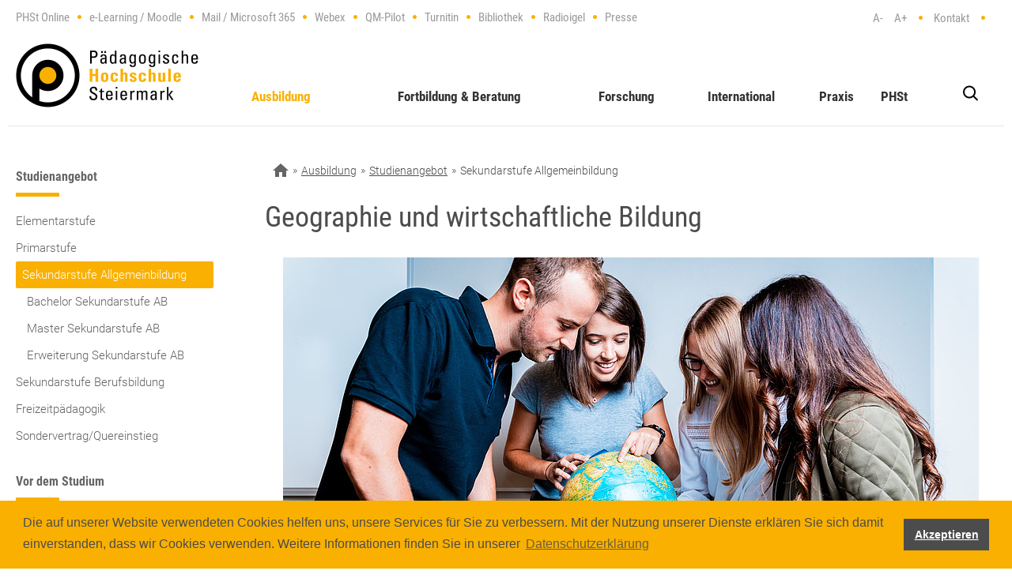

--- FILE ---
content_type: text/html; charset=utf-8
request_url: https://www.phst.at/ausbildung/studienangebot/sekundarstufe-allgemeinbildung/geographie-und-wirtschaftliche-bildung/?L=0
body_size: 21087
content:
<!DOCTYPE html
    PUBLIC "-//W3C//DTD XHTML 1.0 Strict//EN"
    "http://www.w3.org/TR/xhtml1/DTD/xhtml1-strict.dtd">
<html xmlns:og="http://ogp.me/ns#" xmlns:fb="https://www.facebook.com/2008/fbml">
<head>

<meta http-equiv="Content-Type" content="text/html; charset=utf-8" />
<!-- 
	>>>     (c) abaton GmbH <www.abaton.at>

	This website is powered by TYPO3 - inspiring people to share!
	TYPO3 is a free open source Content Management Framework initially created by Kasper Skaarhoj and licensed under GNU/GPL.
	TYPO3 is copyright 1998-2026 of Kasper Skaarhoj. Extensions are copyright of their respective owners.
	Information and contribution at https://typo3.org/
-->


<link rel="icon" href="/typo3conf/ext/abaton_sitepackage/Resources/Public/Images/PhstAt/favicon.ico" type="image/vnd.microsoft.icon" />

<meta http-equiv="x-ua-compatible" content="IE=edge" />
<meta name="generator" content="TYPO3 CMS" />
<meta name="description" content="Studienfach Geographie und wirtschaftliche Bildung" />
<meta name="keywords" content="Geographie und wirtschaftliche Bildung, PH Steiermark, PHSt, Pädagogische Hochschule Steiermark, Sekundarstufe Allgemeinbildung, Studienfach, Studienangebot, Ausbildung, Lehramt, Lehramt Graz, Lehrer werden" />
<meta name="viewport" content="width=device-width, initial-scale=1.0" />
<meta name="robots" content="INDEX,FOLLOW" />
<meta name="twitter:card" content="summary" />


<link rel="stylesheet" href="/typo3temp/assets/compressed/jquery-ui-1.9.2.custom.min-3fcb2a79a012aa231a522d9e18feb74c.css.gzip?1716293914" media="all" />
<link rel="stylesheet" href="/typo3temp/assets/compressed/jquery-ui-1.9.2.custom-2424eac3b050e53256f673413007e874.css.gzip?1716293930" media="all" />
<link rel="stylesheet" href="/typo3temp/assets/compressed/7015c8c4ac5ff815b57530b221005fc6-3846baaf90c92d63bceb4698419d38f8.css.gzip?1716297136" media="all" />
<link rel="stylesheet" href="/typo3temp/assets/compressed/bootstrap-7d8ed362ecf3bf0e6f81b1dd25face93.css.gzip?1716293914" media="screen" />
<link rel="stylesheet" href="/typo3temp/assets/compressed/cookieconsent.min-ff60ec5a7c4f1fb9b772376ee6cb015f.css.gzip?1716293914" media="all" />
<link rel="stylesheet" href="/typo3temp/assets/compressed/colorbox-701e7e5a96b7b7eca08f02ebe7ae2a7a.css.gzip?1716293914" media="all" />
<link rel="stylesheet" href="/typo3temp/assets/compressed/googlefonts-0d119ea82aa722543d74e3e27892569b.css.gzip?1716293914" media="all" />
<link rel="stylesheet" href="/typo3temp/assets/compressed/app-cee6a3444bef6d600d20905028b41771.css.gzip?1743686397" media="all" />



<script src="/typo3temp/assets/compressed/jquery-3.6.1-5fe08aa729ce59ab6923a7e186230e26.js.gzip?1716293914" type="text/javascript"></script>
<script src="/typo3temp/assets/compressed/jquery-1.9.x-1.8.x-1.2.x-ae2914cd1647d1b02285b591976c2ac0.js.gzip?1716293914" type="text/javascript"></script>
<script src="/typo3temp/assets/compressed/cookieconsent.min-362286214afb8b9c0d386f9ae726bf1a.js.gzip?1716293914" type="text/javascript"></script>
<script src="/typo3temp/assets/compressed/jquery.colorbox-4facb4d0aa066074206b4dafadc8d122.js.gzip?1716293914" type="text/javascript"></script>
<script src="/typo3temp/assets/compressed/info_popup_scr-e94e7d739008cacde46a8b6aaf9e5253.js.gzip?1743686397" type="text/javascript"></script>


<meta name="date" content="2025-10-03" /><link rel="canonical" href="https://www.phst.at/ausbildung/studienangebot/sekundarstufe-allgemeinbildung/geographie-und-wirtschaftliche-bildung/">
            <!--[if lt IE 9]>
            <script src="/typo3conf/ext/abaton_sitepackage/Resources/Public/ThirdParty/Global/html5shiv.js"></script>
            <script src="/typo3conf/ext/abaton_sitepackage/Resources/Public/ThirdParty/Global/respond.js"></script>
            <![endif]-->
            <!--[if lt IE 7]>
            <script src="https://ie7-js.googlecode.com/svn/version/2.1(beta4)/IE7.js"></script>
            <![endif]--><meta name="title" value="Geographie und wirtschaftliche Bildung - Pädagogische Hochschule Steiermark"><title>Geographie und wirtschaftliche Bildung - Pädagogische Hochschule Steiermark</title>    <script>
      window.addEventListener("load", function(){
        window.cookieconsent.initialise({
          "palette": {
            "popup": {
              "background": "#f9b000",
              "text": "#4c4c4c"
            },
            "button": {
              "background": "#4c4c4c",
              "text": "#ffffff"
            }
          },
          "content": {
            "message": "\nDie auf unserer Website verwendeten Cookies helfen uns, unsere Services für Sie zu verbessern. \nMit der Nutzung unserer Dienste erklären Sie sich damit einverstanden, dass wir Cookies verwenden.\nWeitere Informationen finden Sie in unserer",
            "dismiss": "Akzeptieren",
            "link": "Datenschutzerklärung",
            "href": "https://www.phst.at/schnellzugriff2/datenschutzerklaerung/"
          }
        })
      });
    </script><meta property="og:image" content="/fileadmin/ZIDA/Praxismittelschule/Bilder/Inhalte/WP_Geo.jpg">
<link rel="canonical" href="https://www.phst.at/ausbildung/studienangebot/sekundarstufe-allgemeinbildung/geographie-und-wirtschaftliche-bildung/"/>
</head>
<body id="phst-5613">
<div id="sprungmarkenmenu" onfocus="javascript:showhide('sprungmarkenmenu');"
    onblur="javascript:showhide('sprungmarkenmenu');">
    <a href="javascript:openWindow('#maincontent');" tabindex="1" target="_top"
        onfocus="javascript:showhide('sprungmarkenmenu');" onblur="javascript:showhide('sprungmarkenmenu');">zum
        Inhalt</a>
    <a href="javascript:openWindow('#nav');" tabindex="2" onfocus="javascript:showhide('sprungmarkenmenu');"
        onblur="javascript:showhide('sprungmarkenmenu');">zum Menü</a>
</div>
<div class="wrapper sub">
    <div class="header container">
        <div class="row hidden-print">
            <div class="col-md-13">
                <div id="shortcutsContactWrapper">
                    <div id="shortcuts" class="pull-left">
                        <ul><li class="no"><a href="https://www.ph-online.ac.at/phst/" target="_blank" rel="noreferrer">PHSt Online</a></li><li class="no"><a href="https://moodle.phst.at" target="_blank" rel="noreferrer">e-Learning / Moodle</a></li><li class="no"><a href="https://outlook.com/owa/phst.at" target="_blank" rel="noreferrer">Mail / Microsoft 365</a></li><li class="no"><a href="https://phst.webex.com" target="_blank" rel="noreferrer">Webex</a></li><li class="no"><a href="https://qmpilot.phst.at/#/login" target="_blank" rel="noreferrer">QM-Pilot</a></li><li class="no"><a href="https://shibboleth.turnitin.com/Shibboleth.sso/Login?target=https://shibboleth.turnitin.com/shibboleth/redwood/eufrap?shortName=phst&amp;entityID=https://idp.phst.at/idp/shibboleth" target="_blank" rel="noreferrer">Turnitin</a></li><li class="no"><a href="https://www.phst.at/phst/organisation-leitung/verwaltungsabteilungen/bibliothek/" target="_blank">Bibliothek</a></li><li class="no"><a href="https://radioigel.at/" target="_blank" rel="noreferrer">Radioigel</a></li><li class="last no"><a href="/presse/presse/">Presse</a></li></ul><div class="clearfix"></div>
                    </div>
                    <div class="clearfix"></div>
                </div>
            </div>
            <div class="col-md-3">
                <div id="shortcuts-right">
                    <div id="fontresize" class="text-right hidden-print">
                        <a href="#" class="fontSizeMinus">A-</a>
                        <a href="#" class="fontSizePlus">A+</a>
                        <!-- <a href="#" class="fontReset">Zurücksetzen</a>-->
                    </div>
                    <div id="contact">
                        <a href="/kontakt/">Kontakt</a>
                    </div>
                    <div id="languageSwitcher">
                        
                                <ul id="language_menu" class="language-menu">
                                    
                                        <li
                                            class="active ">
                                            
                                                    <a href="/ausbildung/studienangebot/sekundarstufe-allgemeinbildung/geographie-und-wirtschaftliche-bildung/" hreflang="de"
                                                        title="Deutsch">
                                                        <span>DE</span>
                                                    </a>
                                                
                                        </li>
                                    
                                        <li
                                            class=" text-muted">
                                            
                                                    <span>EN</span>
                                                
                                        </li>
                                    
                                </ul>
                            
                    </div>
                </div>
            </div>
        </div>
        <div class="row">
            <div class="col-md-16">
                <div id="logo">
                    <a href="https://www.phst.at">https://www.phst.at</a>
                </div>
                <div class="menu-icon">
                    <div id="mobilesearch">
                        <div id="searchicon"><div class="image"><img src="/typo3conf/ext/abaton_sitepackage/Resources/Public/Images/PhstAt/sr_only.gif" width="19" height="20" alt="Schnellsuche" class="wcag_bgimg" /></div></div><div id="search-2"><form method="post" class="searchform" id="tx_indexedsearch_quick" action="/suche/?tx_indexedsearch_pi2%5Baction%5D=search&amp;tx_indexedsearch_pi2%5Bcontroller%5D=Search&amp;cHash=49533912ed6d1093a146240cffaaed11">
    <div>
        <input type="hidden" name="tx_indexedsearch_pi2[__referrer][@extension]" value="IndexedSearch">
        <input type="hidden" name="tx_indexedsearch_pi2[__referrer][@controller]" value="Search">
        <input type="hidden" name="tx_indexedsearch_pi2[__referrer][@action]" value="form">
        <input type="hidden" name="tx_indexedsearch_pi2[__referrer][arguments]" value="YTowOnt9e0dc01ee25f1cab4c161dfc76370a13c96e761a7">
        <input type="hidden" name="tx_indexedsearch_pi2[__referrer][@request]" value="{&quot;@extension&quot;:&quot;IndexedSearch&quot;,&quot;@controller&quot;:&quot;Search&quot;,&quot;@action&quot;:&quot;form&quot;}f3023d39db7bb6351edbd79862805c46eb1ab7b3">
        <input type="hidden" name="tx_indexedsearch_pi2[__trustedProperties]" value="{&quot;search&quot;:{&quot;sword&quot;:1,&quot;submitButton&quot;:1}}43ae4b3b00722b3051ae7cabc8e5ff20bc37951e">
    </div>
    <div id="searchbox">
        <input placeholder="Suchbegriff eingeben ..." class="sword ac_input" id="tx-indexedsearch-searchbox-sword" type="text" name="tx_indexedsearch_pi2[search][sword]">
        <input id="search-button" type="submit" value="Suchen" name="tx_indexedsearch_pi2[search][submitButton]">
    </div>
</form></div>
                    </div><span></span>
                </div>
                <div id="mobmenu">
                    <ul id="main-nav"><li class="first current has-sub"><span class="arrow-1"></span><a href="/ausbildung/">Ausbildung</a><ul class="sub-menu"><li class="current has-sub"><span class="arrow-1"></span><a href="/ausbildung/studienangebot/">Studienangebot</a><ul class="sub-menu sub1"><li class="has-sub"><span class="arrow-1"></span><a href="/ausbildung/studienangebot/elementarstufe/">Elementarstufe</a><ul class="sub-menu sub2"><li><a href="/ausbildung/studienangebot/elementarstufe/inklusive-elementarpaedagogik/">Inklusive Elementarpädagogik</a></li><li><a href="/ausbildung/studienangebot/elementarstufe/ao-bachelor-inklusive-elementarpaedagogik/">a.o. Bachelor Inklusive Elementarpädagogik</a></li><li><a href="/ausbildung/studienangebot/elementarstufe/bachelor-elementarpaedagogik/">Bachelor Elementarpädagogik Leadership</a></li><li><a href="/fortbildung-beratung/weiterbildung/hochschullehrgaenge/elementarpaedagogik/">HLG Elementarpädagogik</a></li><li><a href="/fortbildung-beratung/weiterbildung/hochschullehrgaenge/fruehe-sprachliche-foerderung/">HLG Frühe sprachliche Förderung</a></li><li><a href="/fortbildung-beratung/weiterbildung/hochschullehrgaenge/inklusive-elementarpaedagogik/">HLG Inklusive Elementarpädagogik</a></li><li><a href="/fortbildung-beratung/weiterbildung/hochschullehrgaenge/montessoripaedagogik/">HLG Montessoripädagogik</a></li><li><a href="/fortbildung-beratung/weiterbildung/hochschullehrgaenge/quereinstieg-elementarpaedagogik/">Quereinstieg Elementarstufe</a></li><li><a href="/fortbildung-beratung/fortbildung/elementarstufe/">Fortbildungsangebote</a></li></ul></li><li class="has-sub"><span class="arrow-1"></span><a href="/ausbildung/studienangebot/primarstufe/">Primarstufe</a><ul class="sub-menu sub2"><li><a href="/ausbildung/studienangebot/primarstufe/bachelor-primarstufe/">Bachelor Primarstufe</a></li><li><a href="/ausbildung/studienangebot/primarstufe/master-primarstufe/">Master Primarstufe</a></li><li><a href="/ausbildung/studienangebot/primarstufe/erweiterung-primarstufe/">Erweiterung Primarstufe</a></li></ul></li><li class="current has-sub"><span class="arrow-1"></span><a href="/ausbildung/studienangebot/sekundarstufe-allgemeinbildung/">Sekundarstufe Allgemeinbildung</a><ul class="sub-menu sub2"><li><a href="/ausbildung/studienangebot/sekundarstufe-allgemeinbildung/bachelor-sekundarstufe-ab/">Bachelor Sekundarstufe AB</a></li><li><a href="/ausbildung/studienangebot/sekundarstufe-allgemeinbildung/master-sekundarstufe-ab/">Master Sekundarstufe AB</a></li><li><a href="/ausbildung/studienangebot/sekundarstufe-allgemeinbildung/erweiterung-sekundarstufe-ab/">Erweiterung Sekundarstufe AB</a></li></ul></li><li class="has-sub"><span class="arrow-1"></span><a href="/ausbildung/studienangebot/sekundarstufe-berufsbildung/">Sekundarstufe Berufsbildung</a><ul class="sub-menu sub2"><li><a href="/ausbildung/studienangebot/sekundarstufe-berufsbildung/bachelor-sekundarstufe-berufsbildung/">Bachelor Sekundarstufe Berufsbildung</a></li><li><a href="/ausbildung/studienangebot/sekundarstufe-berufsbildung/master-sekundarstufe-bb/">Master Sekundarstufe BB</a></li><li><a href="/ausbildung/studienangebot/sekundarstufe-berufsbildung/erweiterung-sekundar-bb/">Erweiterung Sekundar BB</a></li></ul></li><li><a href="/ausbildung/studienangebot/freizeitpaedagogik/">Freizeitpädagogik</a></li><li class="has-sub"><span class="arrow-1"></span><a href="/ausbildung/studienangebot/quereinstieg/">Sondervertrag/Quereinstieg</a><ul class="sub-menu sub2"><li><a href="/ausbildung/studienangebot/quereinstieg/faqs-allgemein/">FAQs allgemein</a></li><li><a href="/ausbildung/studienangebot/quereinstieg/sondervertragslehrperson-20-ec/">Sondervertragslehrperson 20 EC</a></li><li><a href="/ausbildung/studienangebot/quereinstieg/sondervertrags-lehrperson-30-ec/">Sondervertragslehrperson 30 EC</a></li><li><a href="/ausbildung/studienangebot/quereinstieg/sondervertragslehrperson-60-ec/">Sondervertragslehrperson 60 EC</a></li><li><a href="/ausbildung/studienangebot/quereinstieg/sondervertragslehrperson-90-ec/">Sondervertragslehrperson 90 EC</a></li><li><a href="/ausbildung/studienangebot/quereinstieg/lehrperson-sekundarstufe-allgemeinbildung-60-oder-90-ec/">Quereinsteiger*in Sekundarstufe Allgemeinbildung 60 oder 90 EC</a></li><li><a href="/ausbildung/studienangebot/quereinstieg/quereinsteigerin-im-bereich-der-inklusiven-paedagogik/">Quereinsteiger*in im Bereich der Inklusiven Pädagogik 60 oder 90 EC</a></li></ul></li></ul></li><li class="has-sub"><span class="arrow-1"></span><a href="/ausbildung/vor-dem-studium/">Vor dem Studium</a><ul class="sub-menu sub1"><li><a href="/ausbildung/vor-dem-studium/studienberatung/">Studienberatung</a></li><li class="has-sub"><span class="arrow-1"></span><a href="/ausbildung/vor-dem-studium/anrechnungen-anerkennungen/">Anrechnungen & Anerkennungen</a><ul class="sub-menu sub2"><li><a href="/ausbildung/vor-dem-studium/anrechnungen-anerkennungen/erasmus-anerkennungen/">Erasmus Anerkennungen</a></li></ul></li><li><a href="/ausbildung/vor-dem-studium/stipendien-foerderungen/">Stipendien & Förderungen</a></li><li><a href="/ausbildung/vor-dem-studium/inklusiv-studieren/">Inklusiv Studieren</a></li><li class="has-sub"><span class="arrow-1"></span><a href="/ausbildung/vor-dem-studium/aufnahmeverfahren/">Aufnahmeverfahren</a><ul class="sub-menu sub2"><li><a href="/ausbildung/vor-dem-studium/aufnahmeverfahren/aufnahme-primarstufe/">Aufnahme Primarstufe</a></li><li><a href="/ausbildung/vor-dem-studium/aufnahmeverfahren/aufnahme-sekundarstufe-ab/">Aufnahme Sekundarstufe AB</a></li><li><a href="/ausbildung/vor-dem-studium/aufnahmeverfahren/aufnahme-sekundarstufe-bb/">Aufnahme Sekundarstufe BB</a></li></ul></li><li><a href="/ausbildung/vor-dem-studium/studienberechtigungspruefung/">Studienberechtigungsprüfung</a></li><li><a href="/ausbildung/vor-dem-studium/studienbeginn/">Studienbeginn</a></li></ul></li><li class="has-sub"><span class="arrow-1"></span><a href="/ausbildung/waehrend-des-studiums/">Während des Studiums</a><ul class="sub-menu sub1"><li><a href="/ausbildung/waehrend-des-studiums/studienorganisation/">Studienorganisation</a></li><li><a href="/ausbildung/waehrend-des-studiums/bachelorarbeit/">Bachelorarbeit</a></li><li class="has-sub"><span class="arrow-1"></span><a href="/ausbildung/waehrend-des-studiums/masterarbeit/">Masterarbeit</a><ul class="sub-menu sub2"><li><a href="/ausbildung/waehrend-des-studiums/masterarbeit/literaturverwaltungsprogramm/">Literaturverwaltungsprogramm</a></li><li class="has-sub"><span class="arrow-1"></span><a href="/ausbildung/waehrend-des-studiums/masterarbeit/informationen-zu-masterarbeiten-primarstufe/">Masterarbeiten Primarstufe</a><ul class="sub-menu sub3"><li><a href="/ausbildung/waehrend-des-studiums/masterarbeit/informationen-zu-masterarbeiten-primarstufe/masterarbeit-120-ec/">Masterarbeit 120 EC</a></li><li><a href="/ausbildung/waehrend-des-studiums/masterarbeit/informationen-zu-masterarbeiten-primarstufe/masterarbeit-60/90-option-1/">Masterarbeit 60/90 EC (TBV nach 31.12.2025)</a></li><li><a href="/ausbildung/waehrend-des-studiums/masterarbeit/informationen-zu-masterarbeiten-primarstufe/masterarbeit-60/90-option-2/">Masterarbeit 60/90 EC (TBV vor 01.01.2026)</a></li></ul></li></ul></li><li><a href="/ausbildung/waehrend-des-studiums/news-lehramt-sekundarstufe-ab/">News Lehramt Sekundarstufe AB</a></li><li><a href="/ausbildung/waehrend-des-studiums/news-lehramt-sekundarstufe-bb/">News Lehramt Sekundarstufe BB</a></li></ul></li><li class="has-sub"><span class="arrow-1"></span><a href="/ausbildung/am-ende-des-studiums/">Am Ende des Studiums</a><ul class="sub-menu sub1"><li><a href="/ausbildung/am-ende-des-studiums/abschluss-bachelorstudium/">Abschluss Bachelorstudium</a></li><li><a href="/ausbildung/am-ende-des-studiums/masterpruefung/">Masterprüfung</a></li><li><a href="/ausbildung/am-ende-des-studiums/abschluss-masterstudium/">Abschluss Masterstudium</a></li><li><a href="/ausbildung/am-ende-des-studiums/abschluss-erweiterungsstudien/">Abschluss Erweiterungsstudien</a></li><li><a href="/ausbildung/am-ende-des-studiums/ihre-abschlussdokumente/">Ihre Abschlussdokumente</a></li><li><a href="/ausbildung/am-ende-des-studiums/sponsion/">Sponsion</a></li></ul></li></ul></li><li class="has-sub"><span class="arrow-1"></span><a href="/fortbildung-beratung/">Fortbildung & Beratung</a><ul class="sub-menu"><li class="has-sub"><span class="arrow-1"></span><a href="/fortbildung-beratung/fortbildung/">Fortbildung</a><ul class="sub-menu sub1"><li><a href="/fortbildung-beratung/fortbildung/elementarstufe/">Elementarstufe</a></li><li><a href="/fortbildung-beratung/fortbildung/primarstufe/">Primarstufe</a></li><li><a href="/fortbildung-beratung/fortbildung/sekundarstufe-allgemeinbildung/">Sekundarstufe Allgemeinbildung</a></li><li><a href="/fortbildung-beratung/fortbildung/sekundarstufe-berufsbildung/">Sekundarstufe Berufsbildung</a></li><li><a href="/praxis/praxis-in-der-schule/berufseinstieg-induktion/">Berufseinstieg – Induktion</a></li><li><a href="/fortbildung-beratung/fortbildung/digitale-bildung/">Digitale Bildung</a></li><li><a href="/fortbildung-beratung/fortbildung/sommerhochschule/">Sommerhochschule</a></li></ul></li><li class="has-sub"><span class="arrow-1"></span><a href="/fortbildung-beratung/weiterbildung/">Weiterbildung</a><ul class="sub-menu sub1"><li class="has-sub"><span class="arrow-1"></span><a href="/fortbildung-beratung/weiterbildung/masterlehrgaenge/">Masterlehrgänge</a><ul class="sub-menu sub2"><li><a href="/fortbildung-beratung/weiterbildung/masterlehrgaenge/mentoring/">Mentoring</a></li><li><a href="/fortbildung-beratung/weiterbildung/masterlehrgaenge/gesundheitsfoerderung-und-gesundheitspaedagogik/">Gesundheitsförderung und Gesundheitspädagogik</a></li></ul></li><li class="has-sub"><span class="arrow-1"></span><a href="/fortbildung-beratung/weiterbildung/hochschullehrgaenge/">Hochschullehrgänge</a><ul class="sub-menu sub2"><li><a href="/fortbildung-beratung/weiterbildung/hochschullehrgaenge/beratungslehrerinnen-im-foerderbereich-sozio-emotionale-entwicklung/">Beratungslehrer*innen im Förderbereich sozio-emotionale Entwicklung</a></li><li><a href="/fortbildung-beratung/weiterbildung/hochschullehrgaenge/bewegung-sport-gesundheit/">Bewegung, Sport, Gesundheit</a></li><li><a href="/fortbildung-beratung/weiterbildung/hochschullehrgaenge/lernort-schulbibliothek-fuer-die-primarstufe/">Lernort Schulbibliothek für die Primarstufe</a></li><li><a href="/fortbildung-beratung/weiterbildung/hochschullehrgaenge/rechenschwierigkeiten-dyskalkulie/">Rechenschwierigkeiten - Dyskalkulie</a></li><li><a href="/fortbildung-beratung/weiterbildung/hochschullehrgaenge/schulen-professionell-fuehren-neue-vorqualifikation/">Schulen professionell führen - Neue Vorqualifikation</a></li></ul></li><li class="has-sub"><span class="arrow-1"></span><a href="/fortbildung-beratung/weiterbildung/erweiterungsstudien/">Erweiterungsstudien</a><ul class="sub-menu sub2"><li><a href="/ausbildung/studienangebot/primarstufe/erweiterung-primarstufe/">Erweiterung Primarstufe</a></li><li><a href="/ausbildung/studienangebot/sekundarstufe-allgemeinbildung/erweiterung-sekundarstufe-ab/">Erweiterung Sekundarstufe AB</a></li><li><a href="/ausbildung/studienangebot/sekundarstufe-berufsbildung/erweiterung-sekundar-bb/">Erweiterung Sekundarstufe BB</a></li></ul></li></ul></li><li class="has-sub"><span class="arrow-1"></span><a href="/fortbildung-beratung/beratung-begleitung/schulleitung-fuehrungskraefte/">Beratung & Begleitung</a><ul class="sub-menu sub1"><li><a href="/fortbildung-beratung/beratung-begleitung/schulleitung-fuehrungskraefte/">Schulleitung & Führungskräfte</a></li><li><a href="/fortbildung-beratung/beratung-begleitung/schulentwicklungsberatung/">Schulentwicklungsberatung</a></li><li><a href="/fortbildung-beratung/beratung-begleitung/schilfschuelf/">SCHiLF/SCHüLF</a></li><li class="has-sub"><span class="arrow-1"></span><a href="/fortbildung-beratung/beratung-begleitung/qm-an-schulen/">QM an Schulen</a><ul class="sub-menu sub2"><li><a href="/fortbildung-beratung/beratung-begleitung/qm-an-schulen/mintee/">MINTee</a></li><li><a href="/fortbildung-beratung/beratung-begleitung/qm-an-schulen/denken-lernen-und-probleme-loesen/">Denken lernen und Probleme lösen</a></li><li><a href="/fortbildung-beratung/beratung-begleitung/qm-an-schulen/grundkompetenzen-absichern/">Grundkompetenzen absichern</a></li><li><a href="/fortbildung-beratung/beratung-begleitung/qm-an-schulen/dialogisches-lernen/">Dialogisches Lernen</a></li><li><a href="/fortbildung-beratung/beratung-begleitung/qm-an-schulen/inklusion-in-unterricht-und-schule/">Inklusion in Unterricht und Schule</a></li></ul></li><li class="has-sub"><span class="arrow-1"></span><a href="/fortbildung-beratung/beratung-begleitung/netzwerke/">Netzwerke</a><ul class="sub-menu sub2"><li><a href="/fortbildung-beratung/beratung-begleitung/netzwerke/netzwerk-inklusive-bildung/">Netzwerk Inklusive Bildung</a></li><li><a href="/fortbildung-beratung/beratung-begleitung/netzwerke/netzwerk-famenet/">Netzwerk FAMENet</a></li><li><a href="/fortbildung-beratung/beratung-begleitung/demokratiebildung/">Netzwerk Demokratiebildung</a></li></ul></li></ul></li><li class="has-sub"><span class="arrow-1"></span><a href="/fortbildung-beratung/service/fortbildung-heute/">Service</a><ul class="sub-menu sub1"><li><a href="/fortbildung-beratung/service/fortbildung-heute/">Fortbildung HEUTE</a></li><li class="has-sub"><span class="arrow-1"></span><a href="/fortbildung-beratung/service/fortbildung-nachmeldung/">Fortbildung NACHMELDUNG</a><ul class="sub-menu sub2"><li><a href="/fortbildung-beratung/service/fortbildung-nachmeldung/elementarstufe/">Elementarstufe</a></li><li><a href="/fortbildung-beratung/service/fortbildung-nachmeldung/primarstufe/">Primarstufe</a></li><li><a href="/fortbildung-beratung/service/fortbildung-nachmeldung/sekundarstufe-allgemeinbildung/">Sekundarstufe Allgemeinbildung</a></li><li><a href="/fortbildung-beratung/service/fortbildung-nachmeldung/sekundarstufe-berufsbildung/">Sekundarstufe Berufsbildung</a></li><li><a href="/fortbildung-beratung/service/fortbildung-nachmeldung/hochschullehrgaenge/">Hochschullehrgänge</a></li></ul></li><li><a href="/fortbildung-beratung/service/fortbildung-service/">Fortbildung SERVICE</a></li><li><a href="/fortbildung-beratung/service/haeufig-gestellte-fragen-faq/">Häufig gestellte Fragen (FAQ)</a></li><li><a href="/fortbildung-beratung/service/tagungen-kongresse-symposien/">Tagungen, Kongresse & Symposien</a></li></ul></li></ul></li><li class="has-sub"><span class="arrow-1"></span><a href="/forschung/">Forschung</a><ul class="sub-menu"><li class="has-sub"><span class="arrow-1"></span><a href="/forschung/forschungsprofil/leitbild/">Forschungsprofil</a><ul class="sub-menu sub1"><li><a href="/forschung/forschungsprofil/leitbild/">Leitbild</a></li><li><a href="/forschung/forschungsprofil/forschungsschwerpunkte/">Forschungsschwerpunkte</a></li><li><a href="/forschung/forschungsprofil/qualitaetsstandards/">Qualitätsstandards</a></li><li><a href="/forschung/forschungsprofil/forschungsausschuss/">Forschungsausschuss</a></li><li><a href="/forschung/forschungsprofil/antrittsvorlesungen/">Antrittsvorlesungen</a></li></ul></li><li class="has-sub"><span class="arrow-1"></span><a href="/forschung/forschungsaktivitaeten/wissenschaftlerinnen/">Forschungsaktivitäten</a><ul class="sub-menu sub1"><li><a href="/forschung/forschungsaktivitaeten/wissenschaftlerinnen/">Wissenschaftler*innen</a></li><li class="has-sub"><span class="arrow-1"></span><a href="/forschung/forschungsaktivitaeten/forschungsprojekte/">Forschungsprojekte</a><ul class="sub-menu sub2"><li><a href="/forschung/forschungsaktivitaeten/forschungsprojekte/uebergaenge-im-kontext-verschiedener-schulkulturen/">Übergänge im Kontext verschiedener Schulkulturen</a></li><li><a href="/forschung/forschungsaktivitaeten/forschungsprojekte/abgeschlossene-forschungsprojekte/">Abgeschlossene Forschungsprojekte</a></li><li><a href="/forschung/forschungsaktivitaeten/forschungsprojekte/bildungsinnovation-braucht-bildungsforschung/">Bildungsinnovation braucht Bildungsforschung</a></li><li><a href="/forschung/forschungsaktivitaeten/forschungsprojekte/forschungsprojekte-im-web/">Forschungsprojekte im Web</a></li></ul></li><li class="has-sub"><span class="arrow-1"></span><a href="/forschung/forschungsaktivitaeten/forschungszentren/">Forschungszentren</a><ul class="sub-menu sub2"><li><a href="/forschung/forschungsaktivitaeten/forschungszentren/fzib-inklusive-bildung/">FZIB – Inklusive Bildung</a></li><li><a href="http://kijulit.phst.at" target="_blank">KiJuLit – Kinder- und Jugendliteratur</a></li><li><a href="http://natech.phst.at/" target="_blank">NATech – Naturwissenschaften und Technik</a></li><li><a href="https://www.sachunterricht.co.at/" target="_blank">SU:AT – Sachunterricht</a></li></ul></li><li><a href="http://www.forum-primar.at/" target="_blank">Forum Primar</a></li><li><a href="https://www.forschungslandkarte.at/" target="_blank">Forschungslandkarte</a></li></ul></li><li class="has-sub"><span class="arrow-1"></span><a href="/forschung/forschungsergebnisse/kongresse-tagungen/">Forschungsergebnisse</a><ul class="sub-menu sub1"><li><a href="/forschung/forschungsergebnisse/kongresse-tagungen/">Kongresse & Tagungen</a></li><li><a href="/forschung/forschungsergebnisse/grazer-grundschulkongress/">Grazer Grundschulkongress</a></li><li><a href="/forschung/forschungsergebnisse/grazer-berufsbildungskongress/">Grazer Berufsbildungskongress</a></li><li><a href="http://didacticum.phst.at/index.php/didacticum" target="_blank">Zeitschrift didacticum</a></li><li class="has-sub"><span class="arrow-1"></span><a href="/forschung/forschungsergebnisse/studienreihe-phst/">Studienreihe PHSt</a><ul class="sub-menu sub2"><li><a href="/forschung/forschungsergebnisse/studienreihe-phst/partizipativ-demokratisch-gesellschaft-im-wandel/">Partizipativ? Demokratisch? Gesellschaft im Wandel!</a></li><li><a href="/forschung/forschungsergebnisse/studienreihe-phst/sprachen-vielfalt-foerdern/">Sprachen. Vielfalt fördern.</a></li></ul></li><li><a href="/forschung/forschungsergebnisse/das-forschungscafe/">Das Forschungscafé</a></li></ul></li><li class="has-sub"><span class="arrow-1"></span><a href="/phst/organisation-leitung/organisationsstruktur/stabsstellen-des-rektorats/forschungssupport/">Support & Beratung</a><ul class="sub-menu sub1"><li><a href="/phst/organisation-leitung/organisationsstruktur/stabsstellen-des-rektorats/forschungssupport/">Zentrum für Forschungssupport</a></li><li><a href="/forschung/support-beratung/forschungsfoerderung/">Forschungsförderung</a></li><li><a href="/forschung/support-beratung/publikationsfoerderung/">Publikationsförderung</a></li><li><a href="/forschung/support-beratung/abschlussarbeitsstipendien/">Abschlussarbeitsstipendien</a></li><li><a href="/forschung/support-beratung/science-meeting/">Science Meeting</a></li></ul></li></ul></li><li class="has-sub"><span class="arrow-1"></span><a href="/international/">International</a><ul class="sub-menu"><li class="has-sub"><span class="arrow-1"></span><a href="/international/policy/">Policy</a><ul class="sub-menu sub1"><li><a href="/international/policy/diversitaetsleitbild/">Diversitätsleitbild</a></li><li><a href="/international/policy/internationalisierungsstrategie/">Internationalisierungsstrategie</a></li><li class="has-sub"><span class="arrow-1"></span><a href="/international/policy/unesco-hochschule/">UNESCO-Hochschule</a><ul class="sub-menu sub2"><li><a href="/international/policy/unesco-hochschule/unesco-newsletter/">UNESCO-Newsletter</a></li></ul></li><li><a href="/international/policy/erasmus-policy-statement/">Erasmus Policy Statement</a></li><li><a href="/international/policy/erasmus-university-charta/">Erasmus Charta for Higher Education</a></li></ul></li><li class="has-sub"><span class="arrow-1"></span><a href="/international/mobilitaet/">Mobilität</a><ul class="sub-menu sub1"><li class="has-sub"><span class="arrow-1"></span><a href="/international/mobilitaet/outgoing-students/">Outgoing Students</a><ul class="sub-menu sub2"><li><a href="/international/mobilitaet/outgoing-students/auslandsstudium-europa/">Auslandsstudium Europa</a></li><li><a href="/international/mobilitaet/outgoing-students/auslandsstudium-thailand/">Auslandsstudium Thailand</a></li><li><a href="/international/mobilitaet/outgoing-students/auslandsstudium-ukraine/">Auslandsstudium Ukraine</a></li><li><a href="/international/mobilitaet/outgoing-students/auslandssprachassistenz/">Auslandssprachassistenz</a></li><li><a href="/international/mobilitaet/outgoing-students/auslandspraktikum/">Auslandspraktikum</a></li><li><a href="/international/mobilitaet/outgoing-students/kurzzeitauslandsaufenthalte/">Kurzzeitauslandsaufenthalte</a></li><li><a href="/international/mobilitaet/outgoing-students/auslandsexkursion/">Auslandsexkursion</a></li><li><a href="/international/mobilitaet/outgoing-students/volunteering/">Volunteering</a></li></ul></li><li><a href="/international/mobilitaet/outgoing-staff/">Outgoing Staff</a></li><li class="has-sub"><span class="arrow-1"></span><a href="/international/mobilitaet/incoming-students/studieren-in-graz/">Incoming Students</a><ul class="sub-menu sub2"><li><a href="/international/mobilitaet/incoming-students/studieren-in-graz/">Studieren in Graz</a></li><li><a href="/international/mobilitaet/incoming-students/course-international-teacher-competences/">Course "International Teacher Competences"</a></li><li><a href="/international/mobilitaet/incoming-students/praktikum-am-institut-fuer-diversitaet-und-internationales/">Praktikum am Institut für Diversität und Internationales</a></li><li><a href="/international/mobilitaet/incoming-students/unterricht-in-der-steiermark/">Unterricht in der Steiermark</a></li></ul></li><li><a href="/international/mobilitaet/incoming-staff/">Incoming Staff</a></li><li><a href="/international/mobilitaet/international-week-come2graz/">International Week Come2Graz</a></li><li><a href="/international/mobilitaet/expert-days-2026/">Expert Days 2026</a></li><li><a href="/international/mobilitaet/partneruniversitaeten/">Partneruniversitäten</a></li></ul></li><li class="has-sub"><span class="arrow-1"></span><a href="/international/sprachen-kulturen/">Sprachen & Kulturen</a><ul class="sub-menu sub1"><li><a href="/international/sprachen-kulturen/international-primary-school-teacher/">International Primary School Teacher</a></li><li><a href="http://bimm.at/kompetenzstelle/" target="_blank">USB DaZ</a></li><li><a href="http://bimm.at/themen/" target="_blank">BIMM-Themenplattform</a></li></ul></li><li class="has-sub"><span class="arrow-1"></span><a href="/international/service/">Service</a><ul class="sub-menu sub1"><li><a href="/phst/organisation-leitung/organisationsstruktur/institute/institut-fuer-diversitaet-und-internationales/">Institut für Diversität und Internationales</a></li><li><a href="/international/service/phst-erasmus-journal/">PHSt Erasmus+ Journal</a></li><li><a href="/international/service/rfdz-sprachen-kulturen/">RFDZ Sprachen & Kulturen</a></li><li><a href="https://bimm.at/" target="_blank">BIMM</a></li><li class="has-sub"><span class="arrow-1"></span><a href="/international/service/kompetenzzentrum-fuer-europabildung/">Kompetenzzentrum für Europabildung</a><ul class="sub-menu sub2"><li><a href="/international/service/kompetenzzentrum-fuer-europabildung/informationen-fuer-lehrerinnen/">Angebot für Lehrer*innen & Pädagog*innen</a></li><li><a href="/international/service/kompetenzzentrum-fuer-europabildung/informationen-fuer-studentinnen/">Angebot für Student*innen</a></li></ul></li></ul></li></ul></li><li class="last-1 has-sub"><span class="arrow-1"></span><a href="/praxis/">Praxis</a><ul class="sub-menu"><li class="has-sub"><span class="arrow-1"></span><a href="/praxis/paedagogisch-praktische-studien/">Pädagogisch-Praktische Studien</a><ul class="sub-menu sub1"><li class="has-sub"><span class="arrow-1"></span><a href="/praxis/paedagogisch-praktische-studien/pps-primarstufe/">PPS Primarstufe</a><ul class="sub-menu sub2"><li><a href="/praxis/paedagogisch-praktische-studien/pps-primarstufe/pps-bachelor-primarstufe/">PPS Bachelor Primarstufe</a></li><li><a href="/praxis/paedagogisch-praktische-studien/pps-primarstufe/pps-master-primarstufe/">PPS Master Primarstufe</a></li></ul></li><li class="has-sub"><span class="arrow-1"></span><a href="/praxis/paedagogisch-praktische-studien/pps-sekundarstufe-ab/">PPS Sekundarstufe AB</a><ul class="sub-menu sub2"><li><a href="/praxis/paedagogisch-praktische-studien/pps-sekundarstufe-ab/pps-bachelor-sek-ab/">PPS Bachelor Sek AB</a></li><li><a href="/praxis/paedagogisch-praktische-studien/pps-sekundarstufe-ab/pps-master-sek-ab/">PPS Master Sek AB</a></li><li><a href="/praxis/paedagogisch-praktische-studien/pps-sekundarstufe-ab/nicht-regulaere-praktika/">Nicht reguläre Praktika</a></li><li><a href="/phst/organisation-leitung/organisationsstruktur/zepps-graz/">ZePPS</a></li></ul></li><li class="has-sub"><span class="arrow-1"></span><a href="/praxis/paedagogisch-praktische-studien/pps-sekundarstufe-bb/">PPS Sekundarstufe BB</a><ul class="sub-menu sub2"><li><a href="/praxis/paedagogisch-praktische-studien/pps-sekundarstufe-bb/pps-bachelor-sek-bb/">PPS Bachelor Sek BB</a></li><li><a href="/praxis/paedagogisch-praktische-studien/pps-sekundarstufe-bb/pps-master-sek-bb/">PPS Master Sek BB</a></li></ul></li><li><a href="/praxis/paedagogisch-praktische-studien/pps-wahlfaecher/">PPS Wahlfächer</a></li><li><a href="/praxis/paedagogisch-praktische-studien/sommerschule-2025/">Sommerschule 2025</a></li></ul></li><li class="has-sub"><span class="arrow-1"></span><a href="/praxis/praxis-in-der-schule/">Praxis in der Schule</a><ul class="sub-menu sub1"><li><a href="https://pvs.phst.at/home/" target="_blank">Praxisvolksschule</a></li><li><a href="https://pms.phst.at/home" target="_blank">Praxismittelschule</a></li><li><a href="/praxis/praxis-in-der-schule/ausbildungsschulen/">Ausbildungsschulen</a></li><li><a href="/praxis/praxis-in-der-schule/mentorinnen/">Mentor*innen</a></li><li><a href="/praxis/praxis-in-der-schule/berufseinstieg-induktion/">Berufseinstieg – Induktion</a></li></ul></li><li class="has-sub"><span class="arrow-1"></span><a href="/praxis/hochschullernwerkstaetten/">Hochschullernwerkstätten</a><ul class="sub-menu sub1"><li><a href="https://hochschulgalerie.phst.at" target="_blank">Hochschulgalerie</a></li><li><a href="https://hochschulchor.phst.at" target="_blank">Hochschulchor</a></li><li><a href="https://www.radioigel.at" target="_blank">RadioIgel & IgelTV</a></li><li><a href="/praxis/hochschullernwerkstaetten/digital-learning-lab/">Digital Learning Lab</a></li><li><a href="/praxis/hochschullernwerkstaetten/mathematik-phi/">Mathematik PHI</a></li><li><a href="/praxis/hochschullernwerkstaetten/sachunterricht-vernetzt/">Sachunterricht VERNETZT</a></li><li><a href="/praxis/hochschullernwerkstaetten/deutsch-ode/">Deutsch ODE</a></li></ul></li><li class="has-sub"><span class="arrow-1"></span><a href="/phst/organisation-leitung/organisationsstruktur/institute/institut-fuer-praxislehre-und-praxisforschung/">Service</a><ul class="sub-menu sub1"><li><a href="/phst/organisation-leitung/organisationsstruktur/institute/institut-fuer-praxislehre-und-praxisforschung/">Institut für Praxislehre & Praxisforschung</a></li><li><a href="/phst/organisation-leitung/organisationsstruktur/zepps-graz/">ZePPS</a></li></ul></li></ul><li class="last has-sub"><span class="arrow-1"></span><a href="/phst/">PHSt</a><ul class="sub-menu"><li class="has-sub"><span class="arrow-1"></span><a href="/phst/">Auf einen Blick</a><ul class="sub-menu sub1"><li><a href="/phst/auf-einen-blick/motto-vision-zukunftsbild/">Motto, Vision, Zukunftsbild</a></li><li><a href="/phst/auf-einen-blick/daten-fakten/">Daten & Fakten</a></li><li><a href="http://personalentwicklung.phst.at/home/" target="_blank">Personalentwicklung</a></li><li><a href="/phst/auf-einen-blick/diversitaetsmanagement/">Diversitätsmanagement</a></li><li><a href="/phst/auf-einen-blick/qualitaetsmanagement/">Qualitätsmanagement</a></li><li><a href="/phst/auf-einen-blick/nachhaltigkeitsmanagement/">Nachhaltigkeitsmanagement</a></li><li><a href="/phst/auf-einen-blick/preise-auszeichnungen/">Preise & Auszeichnungen</a></li></ul></li><li class="has-sub"><span class="arrow-1"></span><a href="/phst/">Organisation & Leitung</a><ul class="sub-menu sub1"><li><a href="/phst/organisation-leitung/organigramm-satzung-zlp/">Organigramm, Satzung & ZLP</a></li><li class="has-sub"><span class="arrow-1"></span><a href="/phst/organisation-leitung/hochschulleitung/">Hochschulleitung</a><ul class="sub-menu sub2"><li><a href="/phst/organisation-leitung/hochschulleitung/rektorat/">Rektorat</a></li><li><a href="/phst/organisation-leitung/hochschulleitung/rektorin-beatrix-karl/">Rektorin Beatrix Karl</a></li><li><a href="/phst/organisation-leitung/hochschulleitung/vizerektorin-regina-weitlaner/">Vizerektorin Regina Weitlaner</a></li><li><a href="/phst/organisation-leitung/hochschulleitung/vizerektorin-elisabeth-amtmann/">Vizerektorin Elisabeth Amtmann</a></li><li><a href="/phst/organisation-leitung/hochschulleitung/hochschulrat/">Hochschulrat</a></li><li><a href="/phst/organisation-leitung/hochschulleitung/hochschulkollegium/">Hochschulkollegium</a></li></ul></li><li class="has-sub"><span class="arrow-1"></span><a href="/phst/organisation-leitung/organisationsstruktur/">Organisationsstruktur</a><ul class="sub-menu sub2"><li class="has-sub"><span class="arrow-1"></span><a href="/phst/organisation-leitung/organisationsstruktur/institute/">Institute</a><ul class="sub-menu sub3"><li><a href="/phst/organisation-leitung/organisationsstruktur/institute/institut-fuer-elementar-und-primarpaedagogik/">Institut für Elementar- und Primarpädagogik</a></li><li><a href="/phst/organisation-leitung/organisationsstruktur/institute/institut-fuer-sekundarstufe-allgemeinbildung/">Institut für Sekundarstufe Allgemeinbildung</a></li><li><a href="/phst/organisation-leitung/organisationsstruktur/institute/institut-fuer-sekundarstufe-berufsbildung/">Institut für Sekundarstufe Berufsbildung</a></li><li><a href="/phst/organisation-leitung/organisationsstruktur/institute/institut-fuer-bildungswissenschaften/">Institut für Bildungswissenschaften</a></li><li><a href="/phst/organisation-leitung/organisationsstruktur/institute/institut-fuer-praxislehre-und-praxisforschung/">Institut für Praxislehre und Praxisforschung</a></li><li><a href="/phst/organisation-leitung/organisationsstruktur/institute/institut-fuer-diversitaet-und-internationales/">Institut für Diversität und Internationales</a></li><li><a href="/phst/organisation-leitung/organisationsstruktur/institute/institut-fuer-educational-governance/">Institut für Educational Governance</a></li><li><a href="/phst/organisation-leitung/organisationsstruktur/institute/institut-fuer-digitale-medienbildung/">Institut für digitale Medienbildung</a></li></ul></li><li class="has-sub"><span class="arrow-1"></span><a href="/phst/organisation-leitung/organisationsstruktur/stabsstellen-des-rektorats/">Stabsstellen des Rektorats</a><ul class="sub-menu sub3"><li><a href="/phst/organisation-leitung/organisationsstruktur/stabsstellen-des-rektorats/evaluation-qualitaetsmanagment/">Evaluation & Qualitätsmanagement</a></li><li><a href="/phst/organisation-leitung/organisationsstruktur/stabsstellen-des-rektorats/oeffentlichkeitsarbeit/">Öffentlichkeitsarbeit</a></li><li><a href="/phst/organisation-leitung/organisationsstruktur/stabsstellen-des-rektorats/hochschuldidaktik-personalentwicklung/">Hochschuldidaktik & Personalentwicklung</a></li><li><a href="/phst/organisation-leitung/organisationsstruktur/stabsstellen-des-rektorats/forschungssupport/">Forschungssupport</a></li></ul></li><li><a href="/forschung/forschungsaktivitaeten/forschungszentren/">Forschungszentren</a></li><li class="has-sub"><span class="arrow-1"></span><a href="/phst/organisation-leitung/organisationsstruktur/kompetenzzentren/">Kompetenzzentren</a><ul class="sub-menu sub3"><li><a href="http://bimm.at/ncocbimm/" target="_blank">Bildung, Interkulturalität, Migration & Mehrsprachigkeit</a></li><li><a href="http://fibo.phst.at/" target="_blank">FiBO</a></li></ul></li><li><a href="/phst/organisation-leitung/organisationsstruktur/zepps-graz/">ZePPS Graz</a></li><li><a href="http://www.phst.at/praxis/praxis-in-der-schule/" target="_blank">Eingegliederte Praxisschulen</a></li><li class="has-sub"><span class="arrow-1"></span><a href="/phst/organisation-leitung/organisationsstruktur/verwaltungsabteilungen/">Verwaltungsabteilungen</a><ul class="sub-menu sub3"><li><a href="/phst/organisation-leitung/organisationsstruktur/verwaltungsabteilungen/rektoratsdirektion/">Rektoratsdirektion</a></li><li><a href="/phst/organisation-leitung/organisationsstruktur/verwaltungsabteilungen/personalabteilung/">Personalabteilung</a></li><li><a href="/phst/organisation-leitung/organisationsstruktur/verwaltungsabteilungen/wirtschaftsabteilung/">Wirtschaftsabteilung</a></li><li><a href="/phst/organisation-leitung/organisationsstruktur/verwaltungsabteilungen/quaestur/">Quästur</a></li><li><a href="/phst/organisation-leitung/organisationsstruktur/verwaltungsabteilungen/zentraler-informatikdienst/">Zentraler Informatikdienst</a></li><li><a href="/phst/organisation-leitung/organisationsstruktur/verwaltungsabteilungen/studienabteilung/">Studienabteilung</a></li><li><a href="/phst/organisation-leitung/verwaltungsabteilungen/bibliothek/">Bibliothek</a></li></ul></li><li class="has-sub"><span class="arrow-1"></span><a href="/phst/organisation-leitung/organisationsstruktur/kompetenzstellen/">Kompetenzstellen</a><ul class="sub-menu sub3"><li><a href="/ausbildung/vor-dem-studium/aufnahmeverfahren/">Aufnahmeverfahren</a></li><li><a href="/ausbildung/vor-dem-studium/inklusiv-studieren/">Inklusiv Studieren</a></li><li><a href="/phst/organisation-leitung/organisationsstruktur/kompetenzstellen/lehrveranstaltungsmanagement/">Lehrveranstaltungsmanagement</a></li><li><a href="/fortbildung-beratung/beratung-begleitung/schilfschuelf/">SCHiLF/SCHüLF</a></li><li><a href="https://bimm.at/kompetenzstelle/" target="_blank">USB DaZ</a></li></ul></li></ul></li><li><a href="/phst/organisation-leitung/eigene-rechtspersoenlichkeit/">Eigene Rechtspersönlichkeit</a></li><li class="has-sub"><span class="arrow-1"></span><a href="/phst/organisation-leitung/gremien/">Gremien</a><ul class="sub-menu sub2"><li><a href="/phst/organisation-leitung/gremien/fachstelle-gender-und-diversitaetskompetenz/">Fachstelle Gender- und Diversitätskompetenz</a></li><li><a href="/phst/organisation-leitung/gremien/kooperationsgremien-verbundregion-sued-ost/">Kooperationsgremien Verbundregion Süd-Ost</a></li><li><a href="/phst/organisation-leitung/gremien/strategische-kooperationsgremien/">Strategische Kooperationsgremien</a></li></ul></li><li class="has-sub"><span class="arrow-1"></span><a href="/phst/organisation-leitung/kooperationen/">Kooperationen</a><ul class="sub-menu sub2"><li><a href="/phst/organisation-leitung/kooperationen/ph-verbund-sued-ost/">PH-Verbund Süd-Ost</a></li><li><a href="/phst/organisation-leitung/kooperationen/entwicklungsverbund-sued-ost/">Entwicklungsverbund Süd-Ost</a></li><li><a href="/phst/organisation-leitung/kooperationen/steirische-hochschulkonferenz/">Steirische Hochschulkonferenz</a></li></ul></li><li><a href="/phst/organisation-leitung/compliance/">Compliance</a></li></ul></li><li class="has-sub"><span class="arrow-1"></span><a href="/phst/">Service</a><ul class="sub-menu sub1"><li><a href="/phst/organisation-leitung/verwaltungsabteilungen/bibliothek/">Bibliothek</a></li><li><a href="/phst/service/it-services/">IT-Services</a></li><li><a href="/phst/service/mensa/">Mensa</a></li><li><a href="/phst/service/jobs/">Jobs</a></li><li><a href="/phst/service/hochschulberichte/">Hochschulberichte</a></li><li><a href="/phst/service/mitteilungsblaetter/">Mitteilungsblätter</a></li><li><a href="/phst/service/im-krisenfall/">Im Krisenfall</a></li></ul></li><li class="has-sub"><span class="arrow-1"></span><a href="/phst/kontakt/">Kontakt</a><ul class="sub-menu sub1"><li><a href="/phst/kontakt/oeffnungs-studienzeiten/">Öffnungs- & Studienzeiten</a></li><li><a href="/phst/kontakt/phst-standorte/">PHSt-Standorte</a></li><li><a href="/phst/kontakt/mitarbeiterinnen/">Mitarbeiter*innen</a></li><li class="has-sub"><span class="arrow-1"></span><a href="/phst/kontakt/interessensvertretungen/">Interessensvertretungen</a><ul class="sub-menu sub2"><li><a href="/phst/kontakt/interessensvertretungen/personalvertretung-lehrende/">Personalvertretung Lehrende</a></li><li><a href="/phst/kontakt/interessensvertretungen/personalvertretung-verwaltung/">Personalvertretung Verwaltung</a></li></ul></li><li><a href="/phst/kontakt/rueckmelden-mitwirken/">Rückmelden & Mitwirken</a></li><li><a href="https://www.unserebroschuere.at/paedagogische_Hochschule_Steiermark/WebView/" target="_blank">Allgemeine Informationen</a></li></ul></li></ul><li class="last has-sub"><span class="arrow-1"></span><a href="/presse/presse/">Presse</a><ul class="sub-menu"><li><a href="/presse/presseaussendungen/">Presseaussendungen</a></li><li><a href="/presse/pressespiegel/">Pressespiegel</a></li><li><a href="/presse/fotodienst/">Fotodienst</a></li><li><a href="/presse/presse/videos/">Videos</a></li></ul><li class="first hide-me"><a href="https://www.ph-online.ac.at/phst/" target="_blank" title="PHSt Online">PHSt Online</a></li><li class="hide-me"><a href="https://moodle.phst.at" target="_blank" title="e-Learning / Moodle">e-Learning / Moodle</a></li><li class="hide-me"><a href="https://outlook.com/owa/phst.at" target="_blank" title="Mail / Microsoft 365">Mail / Microsoft 365</a></li><li class="hide-me"><a href="https://phst.webex.com" target="_blank" title="Webex">Webex</a></li><li class="hide-me"><a href="https://qmpilot.phst.at/#/login" target="_blank" title="QM-Pilot">QM-Pilot</a></li><li class="hide-me"><a href="https://shibboleth.turnitin.com/Shibboleth.sso/Login?target=https://shibboleth.turnitin.com/shibboleth/redwood/eufrap?shortName=phst&amp;entityID=https://idp.phst.at/idp/shibboleth" target="_blank" title="Turnitin">Turnitin</a></li><li class="hide-me"><a href="https://www.phst.at/phst/organisation-leitung/verwaltungsabteilungen/bibliothek/" target="_blank" title="Bibliothek">Bibliothek</a></li><li class="hide-me"><a href="https://radioigel.at/" target="_blank" title="Radioigel">Radioigel</a></li><ul class="lang-switcher"></ul></ul>
                </div>
                <div id="nav" class="hidden-print">
                    <ul><li class="active yes" onfocusin="OnFocusIn(this);" ><a href="/ausbildung/">Ausbildung</a><div class="arrow"></div><div class="menu-wrapper container"><ul class="secondlevel"><li class="active yes col-md-4"><a href="/ausbildung/studienangebot/"><span class="menu-area"><span>Studienangebot</span></span></a><ul class="thirdlevel"><li class="yes" onfocusin="OnFocusIn(this);" ><a href="/ausbildung/studienangebot/elementarstufe/" class=mmenu_nav>Elementarstufe</a></li><li class="yes" onfocusin="OnFocusIn(this);" ><a href="/ausbildung/studienangebot/primarstufe/" class=mmenu_nav>Primarstufe</a></li><li class="active yes" onfocusin="OnFocusIn(this);" ><a href="/ausbildung/studienangebot/sekundarstufe-allgemeinbildung/">Sekundarstufe Allgemeinbildung</a></li><li class="yes" onfocusin="OnFocusIn(this);" ><a href="/ausbildung/studienangebot/sekundarstufe-berufsbildung/" class=mmenu_nav>Sekundarstufe Berufsbildung</a></li><li class="yes" onfocusin="OnFocusIn(this);" ><a href="/ausbildung/studienangebot/freizeitpaedagogik/" class=mmenu_nav>Freizeitpädagogik</a></li><li class="no" onfocusin="OnFocusIn(this);"><a href="/ausbildung/studienangebot/quereinstieg/" class=mmenu_nav>Sondervertrag/Quereinstieg</a></li></ul></li><li class="yes col-md-4"><a href="/ausbildung/vor-dem-studium/" smenu><span class="menu-area"><span>Vor dem Studium</span></span></a><ul class="thirdlevel"><li class="yes" onfocusin="OnFocusIn(this);" ><a href="/ausbildung/vor-dem-studium/studienberatung/" class=mmenu_nav>Studienberatung</a></li><li class="yes" onfocusin="OnFocusIn(this);" ><a href="/ausbildung/vor-dem-studium/anrechnungen-anerkennungen/" class=mmenu_nav>Anrechnungen & Anerkennungen</a></li><li class="yes" onfocusin="OnFocusIn(this);" ><a href="/ausbildung/vor-dem-studium/stipendien-foerderungen/" class=mmenu_nav>Stipendien & Förderungen</a></li><li class="yes" onfocusin="OnFocusIn(this);" ><a href="/ausbildung/vor-dem-studium/inklusiv-studieren/" class=mmenu_nav>Inklusiv Studieren</a></li><li class="yes" onfocusin="OnFocusIn(this);" ><a href="/ausbildung/vor-dem-studium/aufnahmeverfahren/" class=mmenu_nav>Aufnahmeverfahren</a></li><li class="yes" onfocusin="OnFocusIn(this);" ><a href="/ausbildung/vor-dem-studium/studienberechtigungspruefung/" class=mmenu_nav>Studienberechtigungsprüfung</a></li><li class="no" onfocusin="OnFocusIn(this);"><a href="/ausbildung/vor-dem-studium/studienbeginn/" class=mmenu_nav>Studienbeginn</a></li></ul></li><li class="yes col-md-4"><a href="/ausbildung/waehrend-des-studiums/" smenu><span class="menu-area"><span>Während des Studiums</span></span></a><ul class="thirdlevel"><li class="yes" onfocusin="OnFocusIn(this);" ><a href="/ausbildung/waehrend-des-studiums/studienorganisation/" class=mmenu_nav>Studienorganisation</a></li><li class="yes" onfocusin="OnFocusIn(this);" ><a href="/ausbildung/waehrend-des-studiums/bachelorarbeit/" class=mmenu_nav>Bachelorarbeit</a></li><li class="yes" onfocusin="OnFocusIn(this);" ><a href="/ausbildung/waehrend-des-studiums/masterarbeit/" class=mmenu_nav>Masterarbeit</a></li><li class="yes" onfocusin="OnFocusIn(this);" ><a href="/ausbildung/waehrend-des-studiums/news-lehramt-sekundarstufe-ab/" class=mmenu_nav>News Lehramt Sekundarstufe AB</a></li><li class="no" onfocusin="OnFocusIn(this);"><a href="/ausbildung/waehrend-des-studiums/news-lehramt-sekundarstufe-bb/" class=mmenu_nav>News Lehramt Sekundarstufe BB</a></li></ul></li><li class="no col-md-4"><a href="/ausbildung/am-ende-des-studiums/" smenu><span class="menu-area"><span>Am Ende des Studiums</span></span></a><ul class="thirdlevel"><li class="yes" onfocusin="OnFocusIn(this);" ><a href="/ausbildung/am-ende-des-studiums/abschluss-bachelorstudium/" class=mmenu_nav>Abschluss Bachelorstudium</a></li><li class="yes" onfocusin="OnFocusIn(this);" ><a href="/ausbildung/am-ende-des-studiums/masterpruefung/" class=mmenu_nav>Masterprüfung</a></li><li class="yes" onfocusin="OnFocusIn(this);" ><a href="/ausbildung/am-ende-des-studiums/abschluss-masterstudium/" class=mmenu_nav>Abschluss Masterstudium</a></li><li class="yes" onfocusin="OnFocusIn(this);" ><a href="/ausbildung/am-ende-des-studiums/abschluss-erweiterungsstudien/" class=mmenu_nav>Abschluss Erweiterungsstudien</a></li><li class="yes" onfocusin="OnFocusIn(this);" ><a href="/ausbildung/am-ende-des-studiums/ihre-abschlussdokumente/" class=mmenu_nav>Ihre Abschlussdokumente</a></li><li class="no" onfocusin="OnFocusIn(this);"><a href="/ausbildung/am-ende-des-studiums/sponsion/" class=mmenu_nav>Sponsion</a></li></ul></li></ul></div></li><li class="yes" onfocusin="OnFocusIn(this);" ><a href="/fortbildung-beratung/" class=mmenu_nav>Fortbildung & Beratung</a><div class="arrow"></div><div class="menu-wrapper container"><ul class="secondlevel"><li class="yes  col-md-4"><a href="/fortbildung-beratung/fortbildung/" smenu><span class="menu-area"><span>Fortbildung</span></span></a><ul class="thirdlevel"><li class="yes" onfocusin="OnFocusIn(this);" ><a href="/fortbildung-beratung/fortbildung/elementarstufe/" class=mmenu_nav>Elementarstufe</a></li><li class="yes" onfocusin="OnFocusIn(this);" ><a href="/fortbildung-beratung/fortbildung/primarstufe/" class=mmenu_nav>Primarstufe</a></li><li class="yes" onfocusin="OnFocusIn(this);" ><a href="/fortbildung-beratung/fortbildung/sekundarstufe-allgemeinbildung/" class=mmenu_nav>Sekundarstufe Allgemeinbildung</a></li><li class="yes" onfocusin="OnFocusIn(this);" ><a href="/fortbildung-beratung/fortbildung/sekundarstufe-berufsbildung/" class=mmenu_nav>Sekundarstufe Berufsbildung</a></li><li class="yes" onfocusin="OnFocusIn(this);" ><a href="/praxis/praxis-in-der-schule/berufseinstieg-induktion/" class=mmenu_nav>Berufseinstieg – Induktion</a></li><li class="yes" onfocusin="OnFocusIn(this);" ><a href="/fortbildung-beratung/fortbildung/digitale-bildung/" class=mmenu_nav>Digitale Bildung</a></li><li class="no" onfocusin="OnFocusIn(this);"><a href="/fortbildung-beratung/fortbildung/sommerhochschule/" class=mmenu_nav>Sommerhochschule</a></li></ul></li><li class="yes col-md-4"><a href="/fortbildung-beratung/weiterbildung/" smenu><span class="menu-area"><span>Weiterbildung</span></span></a><ul class="thirdlevel"><li class="yes" onfocusin="OnFocusIn(this);" ><a href="/fortbildung-beratung/weiterbildung/masterlehrgaenge/" class=mmenu_nav>Masterlehrgänge</a></li><li class="yes" onfocusin="OnFocusIn(this);" ><a href="/fortbildung-beratung/weiterbildung/hochschullehrgaenge/" class=mmenu_nav>Hochschullehrgänge</a></li><li class="no" onfocusin="OnFocusIn(this);"><a href="/fortbildung-beratung/weiterbildung/erweiterungsstudien/" class=mmenu_nav>Erweiterungsstudien</a></li></ul></li><li class="yes col-md-4"><a href="/fortbildung-beratung/beratung-begleitung/schulleitung-fuehrungskraefte/" smenu><span class="menu-area"><span>Beratung & Begleitung</span></span></a><ul class="thirdlevel"><li class="yes" onfocusin="OnFocusIn(this);" ><a href="/fortbildung-beratung/beratung-begleitung/schulleitung-fuehrungskraefte/" class=mmenu_nav>Schulleitung & Führungskräfte</a></li><li class="yes" onfocusin="OnFocusIn(this);" ><a href="/fortbildung-beratung/beratung-begleitung/schulentwicklungsberatung/" class=mmenu_nav>Schulentwicklungsberatung</a></li><li class="yes" onfocusin="OnFocusIn(this);" ><a href="/fortbildung-beratung/beratung-begleitung/schilfschuelf/" class=mmenu_nav>SCHiLF/SCHüLF</a></li><li class="yes" onfocusin="OnFocusIn(this);" ><a href="/fortbildung-beratung/beratung-begleitung/qm-an-schulen/" class=mmenu_nav>QM an Schulen</a></li><li class="no" onfocusin="OnFocusIn(this);"><a href="/fortbildung-beratung/beratung-begleitung/netzwerke/" class=mmenu_nav>Netzwerke</a></li></ul></li><li class="no col-md-4"><a href="/fortbildung-beratung/service/fortbildung-heute/" smenu><span class="menu-area"><span>Service</span></span></a><ul class="thirdlevel"><li class="yes" onfocusin="OnFocusIn(this);" ><a href="/fortbildung-beratung/service/fortbildung-heute/" class=mmenu_nav>Fortbildung HEUTE</a></li><li class="yes" onfocusin="OnFocusIn(this);" ><a href="/fortbildung-beratung/service/fortbildung-nachmeldung/" class=mmenu_nav>Fortbildung NACHMELDUNG</a></li><li class="yes" onfocusin="OnFocusIn(this);" ><a href="/fortbildung-beratung/service/fortbildung-service/" class=mmenu_nav>Fortbildung SERVICE</a></li><li class="yes" onfocusin="OnFocusIn(this);" ><a href="/fortbildung-beratung/service/haeufig-gestellte-fragen-faq/" class=mmenu_nav>Häufig gestellte Fragen (FAQ)</a></li><li class="no" onfocusin="OnFocusIn(this);"><a href="/fortbildung-beratung/service/tagungen-kongresse-symposien/" class=mmenu_nav>Tagungen, Kongresse & Symposien</a></li></ul></li></ul></div></li><li class="yes" onfocusin="OnFocusIn(this);" ><a href="/forschung/" class=mmenu_nav>Forschung</a><div class="arrow"></div><div class="menu-wrapper container"><ul class="secondlevel"><li class="yes  col-md-4"><a href="/forschung/forschungsprofil/leitbild/" smenu><span class="menu-area"><span>Forschungsprofil</span></span></a><ul class="thirdlevel"><li class="yes" onfocusin="OnFocusIn(this);" ><a href="/forschung/forschungsprofil/leitbild/" class=mmenu_nav>Leitbild</a></li><li class="yes" onfocusin="OnFocusIn(this);" ><a href="/forschung/forschungsprofil/forschungsschwerpunkte/" class=mmenu_nav>Forschungsschwerpunkte</a></li><li class="yes" onfocusin="OnFocusIn(this);" ><a href="/forschung/forschungsprofil/qualitaetsstandards/" class=mmenu_nav>Qualitätsstandards</a></li><li class="yes" onfocusin="OnFocusIn(this);" ><a href="/forschung/forschungsprofil/forschungsausschuss/" class=mmenu_nav>Forschungsausschuss</a></li><li class="no" onfocusin="OnFocusIn(this);"><a href="/forschung/forschungsprofil/antrittsvorlesungen/" class=mmenu_nav>Antrittsvorlesungen</a></li></ul></li><li class="yes col-md-4"><a href="/forschung/forschungsaktivitaeten/wissenschaftlerinnen/" smenu><span class="menu-area"><span>Forschungsaktivitäten</span></span></a><ul class="thirdlevel"><li class="yes" onfocusin="OnFocusIn(this);" ><a href="/forschung/forschungsaktivitaeten/wissenschaftlerinnen/" class=mmenu_nav>Wissenschaftler*innen</a></li><li class="yes" onfocusin="OnFocusIn(this);" ><a href="/forschung/forschungsaktivitaeten/forschungsprojekte/" class=mmenu_nav>Forschungsprojekte</a></li><li class="yes" onfocusin="OnFocusIn(this);" ><a href="/forschung/forschungsaktivitaeten/forschungszentren/" class=mmenu_nav>Forschungszentren</a></li><li class="yes" onfocusin="OnFocusIn(this);" ><a href="http://www.forum-primar.at/" target="_blank" class=mmenu_nav>Forum Primar</a></li><li class="no" onfocusin="OnFocusIn(this);"><a href="https://www.forschungslandkarte.at/" target="_blank" class=mmenu_nav>Forschungslandkarte</a></li></ul></li><li class="yes col-md-4"><a href="/forschung/forschungsergebnisse/kongresse-tagungen/" smenu><span class="menu-area"><span>Forschungsergebnisse</span></span></a><ul class="thirdlevel"><li class="yes" onfocusin="OnFocusIn(this);" ><a href="/forschung/forschungsergebnisse/kongresse-tagungen/" class=mmenu_nav>Kongresse & Tagungen</a></li><li class="yes" onfocusin="OnFocusIn(this);" ><a href="/forschung/forschungsergebnisse/grazer-grundschulkongress/" class=mmenu_nav>Grazer Grundschulkongress</a></li><li class="yes" onfocusin="OnFocusIn(this);" ><a href="/forschung/forschungsergebnisse/grazer-berufsbildungskongress/" class=mmenu_nav>Grazer Berufsbildungskongress</a></li><li class="yes" onfocusin="OnFocusIn(this);" ><a href="http://didacticum.phst.at/index.php/didacticum" target="_blank" class=mmenu_nav>Zeitschrift didacticum</a></li><li class="yes" onfocusin="OnFocusIn(this);" ><a href="/forschung/forschungsergebnisse/studienreihe-phst/" class=mmenu_nav>Studienreihe PHSt</a></li><li class="no" onfocusin="OnFocusIn(this);"><a href="/forschung/forschungsergebnisse/das-forschungscafe/" class=mmenu_nav>Das Forschungscafé</a></li></ul></li><li class="no col-md-4"><a href="/phst/organisation-leitung/organisationsstruktur/stabsstellen-des-rektorats/forschungssupport/" smenu><span class="menu-area"><span>Support & Beratung</span></span></a><ul class="thirdlevel"><li class="yes" onfocusin="OnFocusIn(this);" ><a href="/phst/organisation-leitung/organisationsstruktur/stabsstellen-des-rektorats/forschungssupport/" class=mmenu_nav>Zentrum für Forschungssupport</a></li><li class="yes" onfocusin="OnFocusIn(this);" ><a href="/forschung/support-beratung/forschungsfoerderung/" class=mmenu_nav>Forschungsförderung</a></li><li class="yes" onfocusin="OnFocusIn(this);" ><a href="/forschung/support-beratung/publikationsfoerderung/" class=mmenu_nav>Publikationsförderung</a></li><li class="yes" onfocusin="OnFocusIn(this);" ><a href="/forschung/support-beratung/abschlussarbeitsstipendien/" class=mmenu_nav>Abschlussarbeitsstipendien</a></li><li class="no" onfocusin="OnFocusIn(this);"><a href="/forschung/support-beratung/science-meeting/" class=mmenu_nav>Science Meeting</a></li></ul></li></ul></div></li><li class="yes" onfocusin="OnFocusIn(this);" ><a href="/international/" class=mmenu_nav>International</a><div class="arrow"></div><div class="menu-wrapper container"><ul class="secondlevel"><li class="yes  col-md-4"><a href="/international/policy/" smenu><span class="menu-area"><span>Policy</span></span></a><ul class="thirdlevel"><li class="yes" onfocusin="OnFocusIn(this);" ><a href="/international/policy/diversitaetsleitbild/" class=mmenu_nav>Diversitätsleitbild</a></li><li class="yes" onfocusin="OnFocusIn(this);" ><a href="/international/policy/internationalisierungsstrategie/" class=mmenu_nav>Internationalisierungsstrategie</a></li><li class="yes" onfocusin="OnFocusIn(this);" ><a href="/international/policy/unesco-hochschule/" class=mmenu_nav>UNESCO-Hochschule</a></li><li class="yes" onfocusin="OnFocusIn(this);" ><a href="/international/policy/erasmus-policy-statement/" class=mmenu_nav>Erasmus Policy Statement</a></li><li class="no" onfocusin="OnFocusIn(this);"><a href="/international/policy/erasmus-university-charta/" class=mmenu_nav>Erasmus Charta for Higher Education</a></li></ul></li><li class="yes col-md-4"><a href="/international/mobilitaet/" smenu><span class="menu-area"><span>Mobilität</span></span></a><ul class="thirdlevel"><li class="yes" onfocusin="OnFocusIn(this);" ><a href="/international/mobilitaet/outgoing-students/" class=mmenu_nav>Outgoing Students</a></li><li class="yes" onfocusin="OnFocusIn(this);" ><a href="/international/mobilitaet/outgoing-staff/" class=mmenu_nav>Outgoing Staff</a></li><li class="yes" onfocusin="OnFocusIn(this);" ><a href="/international/mobilitaet/incoming-students/studieren-in-graz/" class=mmenu_nav>Incoming Students</a></li><li class="yes" onfocusin="OnFocusIn(this);" ><a href="/international/mobilitaet/incoming-staff/" class=mmenu_nav>Incoming Staff</a></li><li class="yes" onfocusin="OnFocusIn(this);" ><a href="/international/mobilitaet/international-week-come2graz/" class=mmenu_nav>International Week Come2Graz</a></li><li class="yes" onfocusin="OnFocusIn(this);" ><a href="/international/mobilitaet/expert-days-2026/" class=mmenu_nav>Expert Days 2026</a></li><li class="no" onfocusin="OnFocusIn(this);"><a href="/international/mobilitaet/partneruniversitaeten/" class=mmenu_nav>Partneruniversitäten</a></li></ul></li><li class="yes col-md-4"><a href="/international/sprachen-kulturen/" smenu><span class="menu-area"><span>Sprachen & Kulturen</span></span></a><ul class="thirdlevel"><li class="yes" onfocusin="OnFocusIn(this);" ><a href="/international/sprachen-kulturen/international-primary-school-teacher/" class=mmenu_nav>International Primary School Teacher</a></li><li class="yes" onfocusin="OnFocusIn(this);" ><a href="http://bimm.at/kompetenzstelle/" target="_blank" class=mmenu_nav>USB DaZ</a></li><li class="no" onfocusin="OnFocusIn(this);"><a href="http://bimm.at/themen/" target="_blank" class=mmenu_nav>BIMM-Themenplattform</a></li></ul></li><li class="no col-md-4"><a href="/international/service/" smenu><span class="menu-area"><span>Service</span></span></a><ul class="thirdlevel"><li class="yes" onfocusin="OnFocusIn(this);" ><a href="/phst/organisation-leitung/organisationsstruktur/institute/institut-fuer-diversitaet-und-internationales/" class=mmenu_nav>Institut für Diversität und Internationales</a></li><li class="yes" onfocusin="OnFocusIn(this);" ><a href="/international/service/phst-erasmus-journal/" class=mmenu_nav>PHSt Erasmus+ Journal</a></li><li class="yes" onfocusin="OnFocusIn(this);" ><a href="/international/service/rfdz-sprachen-kulturen/" class=mmenu_nav>RFDZ Sprachen & Kulturen</a></li><li class="yes" onfocusin="OnFocusIn(this);" ><a href="https://bimm.at/" target="_blank" class=mmenu_nav>BIMM</a></li><li class="no" onfocusin="OnFocusIn(this);"><a href="/international/service/kompetenzzentrum-fuer-europabildung/" class=mmenu_nav>Kompetenzzentrum für Europabildung</a></li></ul></li></ul></div></li><li class="yes" onfocusin="OnFocusIn(this);" ><a href="/praxis/" class=mmenu_nav>Praxis</a><div class="arrow"></div><div class="menu-wrapper container"><ul class="secondlevel"><li class="yes  col-md-4"><a href="/praxis/paedagogisch-praktische-studien/" smenu><span class="menu-area"><span>Pädagogisch-Praktische Studien</span></span></a><ul class="thirdlevel"><li class="yes" onfocusin="OnFocusIn(this);" ><a href="/praxis/paedagogisch-praktische-studien/pps-primarstufe/" class=mmenu_nav>PPS Primarstufe</a></li><li class="yes" onfocusin="OnFocusIn(this);" ><a href="/praxis/paedagogisch-praktische-studien/pps-sekundarstufe-ab/" class=mmenu_nav>PPS Sekundarstufe AB</a></li><li class="yes" onfocusin="OnFocusIn(this);" ><a href="/praxis/paedagogisch-praktische-studien/pps-sekundarstufe-bb/" class=mmenu_nav>PPS Sekundarstufe BB</a></li><li class="yes" onfocusin="OnFocusIn(this);" ><a href="/praxis/paedagogisch-praktische-studien/pps-wahlfaecher/" class=mmenu_nav>PPS Wahlfächer</a></li><li class="no" onfocusin="OnFocusIn(this);"><a href="/praxis/paedagogisch-praktische-studien/sommerschule-2025/" class=mmenu_nav>Sommerschule 2025</a></li></ul></li><li class="yes col-md-4"><a href="/praxis/praxis-in-der-schule/" smenu><span class="menu-area"><span>Praxis in der Schule</span></span></a><ul class="thirdlevel"><li class="yes" onfocusin="OnFocusIn(this);" ><a href="https://pvs.phst.at/home/" target="_blank" class=mmenu_nav>Praxisvolksschule</a></li><li class="yes" onfocusin="OnFocusIn(this);" ><a href="https://pms.phst.at/home" target="_blank" class=mmenu_nav>Praxismittelschule</a></li><li class="yes" onfocusin="OnFocusIn(this);" ><a href="/praxis/praxis-in-der-schule/ausbildungsschulen/" class=mmenu_nav>Ausbildungsschulen</a></li><li class="yes" onfocusin="OnFocusIn(this);" ><a href="/praxis/praxis-in-der-schule/mentorinnen/" class=mmenu_nav>Mentor*innen</a></li><li class="no" onfocusin="OnFocusIn(this);"><a href="/praxis/praxis-in-der-schule/berufseinstieg-induktion/" class=mmenu_nav>Berufseinstieg – Induktion</a></li></ul></li><li class="yes col-md-4"><a href="/praxis/hochschullernwerkstaetten/" smenu><span class="menu-area"><span>Hochschullernwerkstätten</span></span></a><ul class="thirdlevel"><li class="yes" onfocusin="OnFocusIn(this);" ><a href="https://hochschulgalerie.phst.at" target="_blank" class=mmenu_nav>Hochschulgalerie</a></li><li class="yes" onfocusin="OnFocusIn(this);" ><a href="https://hochschulchor.phst.at" target="_blank" class=mmenu_nav>Hochschulchor</a></li><li class="yes" onfocusin="OnFocusIn(this);" ><a href="https://www.radioigel.at" target="_blank" class=mmenu_nav>RadioIgel & IgelTV</a></li><li class="yes" onfocusin="OnFocusIn(this);" ><a href="/praxis/hochschullernwerkstaetten/digital-learning-lab/" class=mmenu_nav>Digital Learning Lab</a></li><li class="yes" onfocusin="OnFocusIn(this);" ><a href="/praxis/hochschullernwerkstaetten/mathematik-phi/" class=mmenu_nav>Mathematik PHI</a></li><li class="yes" onfocusin="OnFocusIn(this);" ><a href="/praxis/hochschullernwerkstaetten/sachunterricht-vernetzt/" class=mmenu_nav>Sachunterricht VERNETZT</a></li><li class="no" onfocusin="OnFocusIn(this);"><a href="/praxis/hochschullernwerkstaetten/deutsch-ode/" class=mmenu_nav>Deutsch ODE</a></li></ul></li><li class="no col-md-4"><a href="/phst/organisation-leitung/organisationsstruktur/institute/institut-fuer-praxislehre-und-praxisforschung/" smenu><span class="menu-area"><span>Service</span></span></a><ul class="thirdlevel"><li class="yes" onfocusin="OnFocusIn(this);" ><a href="/phst/organisation-leitung/organisationsstruktur/institute/institut-fuer-praxislehre-und-praxisforschung/" class=mmenu_nav>Institut für Praxislehre & Praxisforschung</a></li><li class="no" onfocusin="OnFocusIn(this);"><a href="/phst/organisation-leitung/organisationsstruktur/zepps-graz/" class=mmenu_nav>ZePPS</a></li></ul></li></ul></div></li><li class="no" onfocusin="OnFocusIn(this);"><a href="/phst/" class=mmenu_nav>PHSt</a><div class="arrow"></div><div class="menu-wrapper container"><ul class="secondlevel"><li class="yes  col-md-4"><a href="/phst/" smenu><span class="menu-area"><span>Auf einen Blick</span></span></a><ul class="thirdlevel"><li class="yes" onfocusin="OnFocusIn(this);" ><a href="/phst/auf-einen-blick/motto-vision-zukunftsbild/" class=mmenu_nav>Motto, Vision, Zukunftsbild</a></li><li class="yes" onfocusin="OnFocusIn(this);" ><a href="/phst/auf-einen-blick/daten-fakten/" class=mmenu_nav>Daten & Fakten</a></li><li class="yes" onfocusin="OnFocusIn(this);" ><a href="http://personalentwicklung.phst.at/home/" target="_blank" class=mmenu_nav>Personalentwicklung</a></li><li class="yes" onfocusin="OnFocusIn(this);" ><a href="/phst/auf-einen-blick/diversitaetsmanagement/" class=mmenu_nav>Diversitätsmanagement</a></li><li class="yes" onfocusin="OnFocusIn(this);" ><a href="/phst/auf-einen-blick/qualitaetsmanagement/" class=mmenu_nav>Qualitätsmanagement</a></li><li class="yes" onfocusin="OnFocusIn(this);" ><a href="/phst/auf-einen-blick/nachhaltigkeitsmanagement/" class=mmenu_nav>Nachhaltigkeitsmanagement</a></li><li class="no" onfocusin="OnFocusIn(this);"><a href="/phst/auf-einen-blick/preise-auszeichnungen/" class=mmenu_nav>Preise & Auszeichnungen</a></li></ul></li><li class="yes col-md-4"><a href="/phst/" smenu><span class="menu-area"><span>Organisation & Leitung</span></span></a><ul class="thirdlevel"><li class="yes" onfocusin="OnFocusIn(this);" ><a href="/phst/organisation-leitung/organigramm-satzung-zlp/" class=mmenu_nav>Organigramm, Satzung & ZLP</a></li><li class="yes" onfocusin="OnFocusIn(this);" ><a href="/phst/organisation-leitung/hochschulleitung/" class=mmenu_nav>Hochschulleitung</a></li><li class="yes" onfocusin="OnFocusIn(this);" ><a href="/phst/organisation-leitung/organisationsstruktur/" class=mmenu_nav>Organisationsstruktur</a></li><li class="yes" onfocusin="OnFocusIn(this);" ><a href="/phst/organisation-leitung/eigene-rechtspersoenlichkeit/" class=mmenu_nav>Eigene Rechtspersönlichkeit</a></li><li class="yes" onfocusin="OnFocusIn(this);" ><a href="/phst/organisation-leitung/gremien/" class=mmenu_nav>Gremien</a></li><li class="yes" onfocusin="OnFocusIn(this);" ><a href="/phst/organisation-leitung/kooperationen/" class=mmenu_nav>Kooperationen</a></li><li class="no" onfocusin="OnFocusIn(this);"><a href="/phst/organisation-leitung/compliance/" class=mmenu_nav>Compliance</a></li></ul></li><li class="yes col-md-4"><a href="/phst/" smenu><span class="menu-area"><span>Service</span></span></a><ul class="thirdlevel"><li class="yes" onfocusin="OnFocusIn(this);" ><a href="/phst/organisation-leitung/verwaltungsabteilungen/bibliothek/" class=mmenu_nav>Bibliothek</a></li><li class="yes" onfocusin="OnFocusIn(this);" ><a href="/phst/service/it-services/" class=mmenu_nav>IT-Services</a></li><li class="yes" onfocusin="OnFocusIn(this);" ><a href="/phst/service/mensa/" class=mmenu_nav>Mensa</a></li><li class="yes" onfocusin="OnFocusIn(this);" ><a href="/phst/service/jobs/" class=mmenu_nav>Jobs</a></li><li class="yes" onfocusin="OnFocusIn(this);" ><a href="/phst/service/hochschulberichte/" class=mmenu_nav>Hochschulberichte</a></li><li class="yes" onfocusin="OnFocusIn(this);" ><a href="/phst/service/mitteilungsblaetter/" class=mmenu_nav>Mitteilungsblätter</a></li><li class="no" onfocusin="OnFocusIn(this);"><a href="/phst/service/im-krisenfall/" class=mmenu_nav>Im Krisenfall</a></li></ul></li><li class="no col-md-4"><a href="/phst/kontakt/" smenu><span class="menu-area"><span>Kontakt</span></span></a><ul class="thirdlevel"><li class="yes" onfocusin="OnFocusIn(this);" ><a href="/phst/kontakt/oeffnungs-studienzeiten/" class=mmenu_nav>Öffnungs- & Studienzeiten</a></li><li class="yes" onfocusin="OnFocusIn(this);" ><a href="/phst/kontakt/phst-standorte/" class=mmenu_nav>PHSt-Standorte</a></li><li class="yes" onfocusin="OnFocusIn(this);" ><a href="/phst/kontakt/mitarbeiterinnen/" class=mmenu_nav>Mitarbeiter*innen</a></li><li class="yes" onfocusin="OnFocusIn(this);" ><a href="/phst/kontakt/interessensvertretungen/" class=mmenu_nav>Interessensvertretungen</a></li><li class="yes" onfocusin="OnFocusIn(this);" ><a href="/phst/kontakt/rueckmelden-mitwirken/" class=mmenu_nav>Rückmelden & Mitwirken</a></li><li class="no" onfocusin="OnFocusIn(this);"><a href="https://www.unserebroschuere.at/paedagogische_Hochschule_Steiermark/WebView/" target="_blank" class=mmenu_nav>Allgemeine Informationen</a></li></ul></li></ul></div></li><li id="searchiconbox"><div id="searchicon"><div class="image"><img src="/typo3conf/ext/abaton_sitepackage/Resources/Public/Images/PhstAt/sr_only.gif" width="19" height="20" alt="Schnellsuche" class="wcag_bgimg" /></div></div><div class="arrow"></div><div id="search" class="hidden"><form method="post" class="searchform" id="tx_indexedsearch_quick" action="/suche/?tx_indexedsearch_pi2%5Baction%5D=search&amp;tx_indexedsearch_pi2%5Bcontroller%5D=Search&amp;cHash=49533912ed6d1093a146240cffaaed11">
    <div>
        <input type="hidden" name="tx_indexedsearch_pi2[__referrer][@extension]" value="IndexedSearch">
        <input type="hidden" name="tx_indexedsearch_pi2[__referrer][@controller]" value="Search">
        <input type="hidden" name="tx_indexedsearch_pi2[__referrer][@action]" value="form">
        <input type="hidden" name="tx_indexedsearch_pi2[__referrer][arguments]" value="YTowOnt9e0dc01ee25f1cab4c161dfc76370a13c96e761a7">
        <input type="hidden" name="tx_indexedsearch_pi2[__referrer][@request]" value="{&quot;@extension&quot;:&quot;IndexedSearch&quot;,&quot;@controller&quot;:&quot;Search&quot;,&quot;@action&quot;:&quot;form&quot;}f3023d39db7bb6351edbd79862805c46eb1ab7b3">
        <input type="hidden" name="tx_indexedsearch_pi2[__trustedProperties]" value="{&quot;search&quot;:{&quot;sword&quot;:1,&quot;submitButton&quot;:1}}43ae4b3b00722b3051ae7cabc8e5ff20bc37951e">
    </div>
    <div id="searchbox">
        <input placeholder="Suchbegriff eingeben ..." class="sword ac_input" id="tx-indexedsearch-searchbox-sword" type="text" name="tx_indexedsearch_pi2[search][sword]">
        <input id="search-button" type="submit" value="Suchen" name="tx_indexedsearch_pi2[search][submitButton]">
    </div>
</form></div></li></ul>
                </div>
                <div id="search" class="hidden">
                    <form method="post" class="searchform" id="tx_indexedsearch_quick" action="/suche/?tx_indexedsearch_pi2%5Baction%5D=search&amp;tx_indexedsearch_pi2%5Bcontroller%5D=Search&amp;cHash=49533912ed6d1093a146240cffaaed11">
    <div>
        <input type="hidden" name="tx_indexedsearch_pi2[__referrer][@extension]" value="IndexedSearch">
        <input type="hidden" name="tx_indexedsearch_pi2[__referrer][@controller]" value="Search">
        <input type="hidden" name="tx_indexedsearch_pi2[__referrer][@action]" value="form">
        <input type="hidden" name="tx_indexedsearch_pi2[__referrer][arguments]" value="YTowOnt9e0dc01ee25f1cab4c161dfc76370a13c96e761a7">
        <input type="hidden" name="tx_indexedsearch_pi2[__referrer][@request]" value="{&quot;@extension&quot;:&quot;IndexedSearch&quot;,&quot;@controller&quot;:&quot;Search&quot;,&quot;@action&quot;:&quot;form&quot;}f3023d39db7bb6351edbd79862805c46eb1ab7b3">
        <input type="hidden" name="tx_indexedsearch_pi2[__trustedProperties]" value="{&quot;search&quot;:{&quot;sword&quot;:1,&quot;submitButton&quot;:1}}43ae4b3b00722b3051ae7cabc8e5ff20bc37951e">
    </div>
    <div id="searchbox">
        <input placeholder="Suchbegriff eingeben ..." class="sword ac_input" id="tx-indexedsearch-searchbox-sword" type="text" name="tx_indexedsearch_pi2[search][sword]">
        <input id="search-button" type="submit" value="Suchen" name="tx_indexedsearch_pi2[search][submitButton]">
    </div>
</form>
                </div>
            </div>
        </div>
    </div>
    <div class="container">
        <div id="content" class="row">
            <div class="col-md-4">
                <div id="subnav">
                    <ul><li class="first"><a href="/ausbildung/studienangebot/"><span class="menu-area">Studienangebot</span></a><ul><li class="no second menu3970"><a href="/ausbildung/studienangebot/elementarstufe/">Elementarstufe</a></li><li class="no second menu1515"><a href="/ausbildung/studienangebot/primarstufe/">Primarstufe</a></li><li class="active second menu1548"><a href="/ausbildung/studienangebot/sekundarstufe-allgemeinbildung/">Sekundarstufe Allgemeinbildung</a><ul><li class="no third"><a href="/ausbildung/studienangebot/sekundarstufe-allgemeinbildung/bachelor-sekundarstufe-ab/">Bachelor Sekundarstufe AB</a></li><li class="no third"><a href="/ausbildung/studienangebot/sekundarstufe-allgemeinbildung/master-sekundarstufe-ab/">Master Sekundarstufe AB</a></li><li class="no third"><a href="/ausbildung/studienangebot/sekundarstufe-allgemeinbildung/erweiterung-sekundarstufe-ab/">Erweiterung Sekundarstufe AB</a></li></ul><div class="clearfix"></div></li><li class="no second menu1611"><a href="/ausbildung/studienangebot/sekundarstufe-berufsbildung/">Sekundarstufe Berufsbildung</a></li><li class="no second menu685"><a href="/ausbildung/studienangebot/freizeitpaedagogik/">Freizeitpädagogik</a></li><li class="no second menu5615"><a href="/ausbildung/studienangebot/quereinstieg/">Sondervertrag/Quereinstieg</a></li></ul><div class="clearfix"></div></li><li><a href="/ausbildung/vor-dem-studium/"><span class="menu-area">Vor dem Studium</span></a><ul><li class="no second menu1992"><a href="/ausbildung/vor-dem-studium/studienberatung/">Studienberatung</a></li><li class="no second menu806"><a href="/ausbildung/vor-dem-studium/anrechnungen-anerkennungen/">Anrechnungen & Anerkennungen</a></li><li class="no second menu1618"><a href="/ausbildung/vor-dem-studium/stipendien-foerderungen/">Stipendien & Förderungen</a></li><li class="no second menu1560"><a href="/ausbildung/vor-dem-studium/inklusiv-studieren/">Inklusiv Studieren</a></li><li class="no second menu1331"><a href="/ausbildung/vor-dem-studium/aufnahmeverfahren/">Aufnahmeverfahren</a></li><li class="no second menu1544"><a href="/ausbildung/vor-dem-studium/studienberechtigungspruefung/">Studienberechtigungsprüfung</a></li><li class="no second menu1727"><a href="/ausbildung/vor-dem-studium/studienbeginn/">Studienbeginn</a></li></ul><div class="clearfix"></div></li><li><a href="/ausbildung/waehrend-des-studiums/"><span class="menu-area">Während des Studiums</span></a><ul><li class="no second menu802"><a href="/ausbildung/waehrend-des-studiums/studienorganisation/">Studienorganisation</a></li><li class="no second menu4926"><a href="/ausbildung/waehrend-des-studiums/bachelorarbeit/">Bachelorarbeit</a></li><li class="no second menu4927"><a href="/ausbildung/waehrend-des-studiums/masterarbeit/">Masterarbeit</a></li><li class="no second menu1579"><a href="/ausbildung/waehrend-des-studiums/news-lehramt-sekundarstufe-ab/">News Lehramt Sekundarstufe AB</a></li><li class="no second menu1719"><a href="/ausbildung/waehrend-des-studiums/news-lehramt-sekundarstufe-bb/">News Lehramt Sekundarstufe BB</a></li></ul><div class="clearfix"></div></li><li class="last"><a href="/ausbildung/am-ende-des-studiums/"><span class="menu-area">Am Ende des Studiums</span></a><ul><li class="no second menu5346"><a href="/ausbildung/am-ende-des-studiums/abschluss-bachelorstudium/">Abschluss Bachelorstudium</a></li><li class="no second menu5348"><a href="/ausbildung/am-ende-des-studiums/masterpruefung/">Masterprüfung</a></li><li class="no second menu5349"><a href="/ausbildung/am-ende-des-studiums/abschluss-masterstudium/">Abschluss Masterstudium</a></li><li class="no second menu5350"><a href="/ausbildung/am-ende-des-studiums/abschluss-erweiterungsstudien/">Abschluss Erweiterungsstudien</a></li><li class="no second menu5347"><a href="/ausbildung/am-ende-des-studiums/ihre-abschlussdokumente/">Ihre Abschlussdokumente</a></li><li class="no second menu5351"><a href="/ausbildung/am-ende-des-studiums/sponsion/">Sponsion</a></li></ul><div class="clearfix"></div></li></ul><div class="clearfix"></div>
                </div>
                <div id="left">
                    
                </div>
            </div>
            <div class="col-md-12">
                <div id="breadcrumb" class="row">
                    <ul><li class="home"><a href="/"><img src="/typo3conf/ext/abaton_sitepackage/Resources/Public/Images/PhstAt/breadcrumb_home.png"></a></li><li class="no"><a href="/ausbildung/">Ausbildung</a></li><li class="no"><a href="/ausbildung/studienangebot/">Studienangebot</a></li><li class="no last">Sekundarstufe Allgemeinbildung</li></ul><div class="clearfix"></div>
                </div>
                <div id="maincontent">
                    

        <div id="c40255"
            class="frame frame-default frame-type-textpic frame-layout-0">
            

            
                    
                    
                        



                    
                    

    
        

    
        <header>
            

    
            
                

    
            <h1 class="">
               Geographie und wirtschaftliche Bildung
            </h1>
        



            
        



            



            



        </header>
    



    


                    

    <div class="ce-textpic ce-center ce-above">
        
            


    
            <div class="ce-gallery csc-textpic-imagewrap"
                data-ce-columns="1" data-ce-images="1">
                
                    <div class="ce-outer">
                        <div class="ce-inner">
                
                
                    <div class="ce-row csc-textpic-image">
                        
                            
                                <div class="ce-column csc-textpic-imagecolumn">
                                    

        
<figure class="image">
    
            
                    
<img class="image-embed-item" src="/fileadmin/_processed_/f/9/csm_WP_Geo_e33d91f527.jpg" width="880" height="442" loading="lazy" alt="" />


                
        
    
</figure>


    


                                </div>
                            
                        
                    </div>
                
                
            </div>
            </div>

</div>





        

        
                <div class="ce-bodytext">
                    
                    <p>&nbsp;</p>
<h2>Wechselbeziehungen zwischen Natur und Gesellschaft mit Fokus auf den Raum</h2>
<p class="align-justify">Klimawandel, Erdbeben, Hochwasser und Stürme, Migration, Globalisierung, Disparitäten und Ressourcenkonflikte – aktuelle geographisch, geowissenschaftlich und wirtschaftlich relevante Phänomene und Prozesse prägen unser Leben und unsere Gesellschaften in vielen Bereichen. Der Umgang mit diesen komplexen Entwicklungen verlangt eine Anpassung bisheriger Verhaltensweisen und Handlungsstrategien auf Grundlage fundierten Fachwissens, Urteilsfähigkeit und Problemlösekompetenz, z. B. in den Bereichen Umwelt- und Klimaschutz, Risikoprävention, Wasserversorgung, Stadt- und Verkehrsplanung. Im Studienfach Geographie und wirtschaftliche Bildung werden durch die Verknüpfung naturwissenschaftlicher und gesellschaftswissenschaftlicher Bildung sowie durch Multiperspektivität jene Kompetenzen und Qualifikationen aufgebaut, diesen Herausforderungen zu begegnen. <br /><br /><strong>Lehrende des Studienfachs Geographie und wirtschaftliche Bildung</strong></p>
<p><ul><li>bilden Lehrer*innen in Fachdidaktik aus, fort und weiter.</li><li>lehren forschungsbasiert in den Bereichen Humangeographie, Physische Geographie, Wirtschaft sowie Fachdidaktik.</li><li>unterrichten basierend auf langjähriger Erfahrung in unterschiedlichen Schultypen.</li><li>erarbeiten, konzipieren und diskutieren kompetenzorientierte Lehr- und Lernarrangements in unterschiedlichen schulischen Kontexten.</li><li>entwickeln und erstellen Unterrichtsmaterialien für kommunikatives Lehren und Lernen im Unterrichtsfach Geographie und wirtschaftliche Bildung.</li><li>sind Ansprechpersonen und Partner*innen für Universitäten und Hochschulen, Schulen, nationale und internationale Kooperationen.</li></ul></p>
                </div>
            

        
    </div>


                    
                        



                    
                    
                        



                    
                
        </div>
    




        <div id="c40260"
            class="frame frame-default frame-type-list frame-layout-0">
            

            
                    
                    
                        



                    
                    
                        

    



                    
                    

    
        <div class="tx-jfmulticontent-pi1">
		
<div class="subcolumns">
	
	<div class="c50l"><div class="subcl">

        <div id="c40256"
            class="frame frame-32 frame-type-text frame-layout-0">
            

            
                    
                    <div class="csc-infobox-2-inner">
                        
                        <p>
                            <p class="align-left"><strong>Sie wollen Lehramt Geographie und wirtschaftliche Bildung studieren?</strong></p>
<p class="align-left">In diesem Studium setzen Sie sich mit dringlichen globalen Herausforderungen wie Klimawandel und Migration auseinander. Als Lehrer*in der Geographie und wirtschaftlichen Bildung erwerben Sie ein Verständnis naturräumlicher, sozialer, politischer und sozio-ökonomischer Ereignisse, Strukturen und Prozesse, wobei Sie mit unterschiedlichen methodischen Herangehensweisen arbeiten.<br />Geographie und wirtschaftliche Bildung zeichnet sich durch Multiperspektivität und einen hohen Aktualitäts- und Nahraumbezug aus, gefördert u. a. durch Exkursionen und Lehrausgänge. </p>
<p><ul><li><a href="/ausbildung/studienangebot/sekundarstufe-allgemeinbildung/">Zum Lehramt Sekundarstufe Allgemeinbildung</a></li><li><a href="/ausbildung/vor-dem-studium/aufnahmeverfahren/aufnahme-sekundarstufe-ab/">Zum Aufnahmeverfahren des Lehramtsstudiums</a></li></ul></p>
                        </p>
                    </div>
                    
                
        </div>
    


</div><div class="subcl">

        <div id="c40258"
            class="frame frame-32 frame-type-text frame-layout-0">
            

            
                    
                    <div class="csc-infobox-2-inner">
                        
                        <p>
                            <p class="align-justify"><strong>Lehrer*in werden</strong></p>
<p class="align-left">Diese akademische professions- und wissenschaftsorientierte Ausbildung befähigt Sie für den Beruf als Lehrer*in an einer Allgemeinbildenden höheren Schule, einer Mittelschule oder Berufsbildenden mittleren und höheren Schule.<br /><br /></p>
                        </p>
                    </div>
                    
                
        </div>
    


</div></div>
	
	<div class="c50r"><div class="subcr">

        <div id="c40257"
            class="frame frame-32 frame-type-text frame-layout-0">
            

            
                    
                    <div class="csc-infobox-2-inner">
                        
                        <p>
                            <p class="align-left"><strong>Sie studieren dieses Fach im Entwicklungsverbund Süd-Ost!</strong></p>
<p class="align-left">Das Lehramtsstudium Sekundarstufe Allgemeinbildung ist ein gemeinsames Studium der Hochschulen und Universitäten im Entwicklungsverbund Süd-Ost. Die Lehrveranstaltungen im Studienfach Geographie und wirtschaftliche Bildung werden von diesen Institutionen mit den jeweils dort tätigen Lehrenden angeboten:&nbsp;</p>
<p><ul><li>Pädagogische Hochschule Steiermark</li><li>Alpen-Adria-Universität Klagenfurt</li><li>Karl-Franzens-Universität Graz</li><li>Pädagogische Hochschule Burgenland</li><li>Pädagogische Hochschule Kärnten</li></ul></p>
<p>Mehr dazu erfahren Sie unter&nbsp;<a href="https://www.lehramt-so.at/" target="_blank" rel="noreferrer">Lehramt Süd-Ost<br /></a></p>
                        </p>
                    </div>
                    
                
        </div>
    


</div><div class="subcr">

        <div id="c40259"
            class="frame frame-32 frame-type-text frame-layout-0">
            

            
                    
                    <div class="csc-infobox-2-inner">
                        
                        <p>
                            <p><strong>Curriculum</strong></p>
<p>Das aktuelle Curriculum für Geographie und wirtschaftliche Bildung finden Sie hier: </p>
<p><ul><li><a href="/fileadmin/Mitteilungsblaetter/Studienjahr_2020_2021/MB_31_20210519_BA_LA_SekAB_Veroeff.pdf" target="_blank">Zum Bachelorcurriculum (GW ab Seite 241)</a></li><li><a href="/fileadmin/Mitteilungsblaetter/Studienjahr_2020_2021/MB_32_20210519_MA_LA_SekAB_VerOEff.pdf" target="_blank">Zum Mastercurriculum (GW ab Seite 126)</a><br /><br /></li></ul></p>
                        </p>
                    </div>
                    
                
        </div>
    


</div></div>
	
</div>

	</div>
	
    


                    
                        



                    
                    
                        



                    
                
        </div>
    




        <div id="c40265"
            class="frame frame-default frame-type-list frame-layout-0">
            

            
                    
                    
                        



                    
                    
                        

    
        <header>
            

    
            <h2 class="">
             Geographie und wirtschaftliche Bildung im Professionalisierungskontinuum
            </h2>
        



            



            



        </header>
    



                    
                    

    
        <div class="tx-jfmulticontent-pi1">
		
<div id="jfmulticontent_c40265">
	
	<h3><a href="#jfmulticontent_c40265-1" rel="">Sie interessieren sich für Didaktik im Unterricht?</a></h3>
	<div >
		

        <div id="c40261"
            class="frame frame-default frame-type-text frame-layout-0">
            

            
                    
                    
                        



                    
                    
                        

    
        <header>
            

    
            
                

    
            <h1 class="">
               Sie interessieren sich für Didaktik im Unterricht?
            </h1>
        



            
        



            



            



        </header>
    



                    
                    
    <p class="align-justify"><a href="https://www.rfdz.at/das-team/" target="_blank" rel="noreferrer"><strong>Regionales Fachdidaktikzentrum für Geographie und Wirtschaftskunde</strong></a><br />Für die Koordination und Durchführung fachdidaktischer Aktivitäten im Fach Geographie und Wirtschaftskunde gibt es diese gemeinsame Plattform.</p>
<p class="align-justify"><a href="https://www.waldtrifftschule.at/" target="_blank" rel="noreferrer"><strong>Wald trifft Schule</strong></a><br />Auf dieser zentralen Bildungsplattform von Bund, Ländern und der Europäischen Union sind Unterrichtsmaterialien zum Thema Wald für jede Schulstufe zusammengestellt. Von der PH Steiermark wurden forschungsbasiert Unterrichtsmaterialien zu den Themen <a href="https://www.waldtrifftschule.at/material/detail/exkursionsplanung-332" target="_blank" rel="noreferrer">Exkursionsplanung</a>, <a href="https://www.waldtrifftschule.at/material/detail/waldnaturschutz-und-schutzgebiete-330" target="_blank" rel="noreferrer">Schutzgebiete</a> und <a href="https://www.waldtrifftschule.at/material/detail/forstwirtschaft-und-holzverarbeitung-331" target="_blank" rel="noreferrer">Forstwirtschaft</a> entwickelt. </p>

                    
                        



                    
                    
                        



                    
                
        </div>
    



	</div>
	
	<h3><a href="#jfmulticontent_c40265-2" rel="">Sie interessieren sich für Forschung- & Entwicklungsprojekte der PH Steiermark?</a></h3>
	<div >
		

        <div id="c40262"
            class="frame frame-default frame-type-text frame-layout-0">
            

            
                    
                    
                        



                    
                    
                        

    
        <header>
            

    
            
                

    
            <h1 class="">
               Sie interessieren sich für Forschung- & Entwicklungsprojekte der PH Steiermark?
            </h1>
        



            
        



            



            



        </header>
    



                    
                    
    <p class="align-justify">Die Bildungsforschung der PH Steiermark ist professionsbezogen und hat zum Ziel, neue Wege zu finden, um die Handlungsqualität der im Bildungsbereich tätigen Personen zu erweitern. Forschungserkenntnisse und -produkte fließen unmittelbar in die Lehre der Aus-, Fort- und Weiterbildung von Pädagog*innen und in die Beratung für Qualitätssicherung an Schulen und anderen Bildungseinrichtungen und -netzwerken ein.</p>
<p class="align-justify"><strong>Forschungsprojekte</strong></p>
<p class="align-justify"><a href="https://www.ph-online.ac.at/phst/pl/ui/$ctx;design=pl;header=max;lang=de/wbLDB.detailLeistung?pOrgNr=18516&amp;pIdentNr=&amp;pLstNr=16193" target="_blank" rel="noreferrer">HEUREKA - Collaborative and consensual decisions in mining (u.a. Integration von indigenem Wissen im Schulunterricht)</a> Oktober – Dezember 2020 <br /><br /><a href="https://www.ph-online.ac.at/phst/pl/ui/$ctx;design=pl;header=max;lang=de/wbLDB.detailLeistung?pOrgNr=18516&amp;pIdentNr=&amp;pLstNr=16192" target="_blank" rel="noreferrer">2020 - im Zeichen der Biodiversität (u.a. Entwicklung von Unterrichtsmaterialien)</a> (2019 – 2021)<br /><br /><a href="https://www.ph-online.ac.at/phst/pl/ui/$ctx;design=pl;header=max;lang=de/wbLDB.detailLeistung?pOrgNr=18516&amp;pIdentNr=&amp;pLstNr=9051" target="_blank" rel="noreferrer">Political ecology of community bike workshops</a> (2019 – 2023)<br /><br /><a href="https://www.ph-online.ac.at/phst/pl/ui/$ctx;design=pl;header=max;lang=de/wbLDB.detailLeistung?pOrgNr=18516&amp;pIdentNr=&amp;pLstNr=4251" target="_blank" rel="noreferrer">ENEC (European Network for Environmental Citizenship)</a> (2017 – 2022)<br /><br /><a href="https://www.ph-online.ac.at/phst/pl/ui/$ctx;design=pl;header=max;lang=de/wbLDB.detailLeistung?pOrgNr=18516&amp;pIdentNr=&amp;pLstNr=4249" target="_blank" rel="noreferrer">INSERT - International Research Network for Socio-Economic Education and Reflection</a> (2018 – 2020)<br /><br /><strong>Kooperationspartner*innen in Forschung &amp; Entwicklung</strong></p>
<p><ul><li>Bundesforschungszentrum für Wald (BfW)</li><li>Humboldt Universität zu Berlin (Berlin, Deutschland)</li><li>Inland Norway University of Applied Sciences (Hamar, Norwegen)</li><li>Karl-Franzens-Universität Graz</li><li>Pädagogische Hochschule des Kantons Waadt (Lausanne, Schweiz)</li><li>University of Melbourne (Australien)</li></ul></p>
<p><div></div></p>
<p><div><p class="align-justify">Wussten Sie, dass alle Forschungsprojekte der PH Steiermark auch in der österreichischen Forschungsdatenbank verzeichnet sind?<br /><a href="https://www.forschungslandkarte.at/" target="_blank" rel="noreferrer">Zur Forschungsdatenbank</a></p></div></p>
<p><div></div></p>

                    
                        



                    
                    
                        



                    
                
        </div>
    



	</div>
	
	<h3><a href="#jfmulticontent_c40265-3" rel="">Sie möchten sich fort- oder weiterbilden?</a></h3>
	<div >
		

        <div id="c40263"
            class="frame frame-default frame-type-text frame-layout-0">
            

            
                    
                    
                        



                    
                    
                        

    
        <header>
            

    
            
                

    
            <h1 class="">
               Sie möchten sich fort- oder weiterbilden?
            </h1>
        



            
        



            



            



        </header>
    



                    
                    
    <p class="align-justify">Die Professionalisierung von Pädagog*innen erstreckt sich von der Ausbildung über die Fort- und Weiterbildung entlang des gesamten Berufslebens.</p>
<p class="align-justify">Hier finden Sie die bedarfsorientierten und forschungsbasierten Fort- und Weiterbildungen der PH Steiermark für das Unterrichtsfach Geographie und wirtschaftliche Bildung:</p>
<p><ul><li><a href="/fortbildung-beratung/fortbildung/sekundarstufe-allgemeinbildung/">Zur Fortbildung an der PH Steiermark&nbsp;</a></li><li><a href="/fortbildung-beratung/weiterbildung/">Zur Weiterbildung an der PH Steiermark</a></li></ul></p>

                    
                        



                    
                    
                        



                    
                
        </div>
    



	</div>
	
	<h3><a href="#jfmulticontent_c40265-4" rel="">Sie wünschen eine Schulentwicklungsberatung?</a></h3>
	<div >
		

        <div id="c40264"
            class="frame frame-default frame-type-text frame-layout-0">
            

            
                    
                    
                        



                    
                    
                        

    
        <header>
            

    
            
                

    
            <h1 class="">
               Sie wünschen eine Schulentwicklungsberatung?
            </h1>
        



            
        



            



            



        </header>
    



                    
                    
    <p class="align-justify">Die PH Steiermark begleitet Schulen, Bildungsnetzwerke und Bildungsregionen durch bedarfs- und nachfrageorientierte Beratung und Fortbildung.&nbsp;</p>
<p><div><ul><li><a href="/fortbildung-beratung/beratung-begleitung/schulentwicklungsberatung/">Zur Schulentwicklungsberatung</a></li><li><a href="/fortbildung-beratung/beratung-begleitung/schilfschuelf/">Zu den SCHiLF / SCHüLF-Angeboten</a></li></ul></div></p>

                    
                        



                    
                    
                        



                    
                
        </div>
    



	</div>
	
</div>

	</div>
	
    


                    
                        



                    
                    
                        



                    
                
        </div>
    




        <div id="c40267"
            class="frame frame-default frame-type-list frame-layout-0">
            

            
                    
                    
                        



                    
                    
                        

    
        <header>
            

    
            <h2 class="">
             Studienprogrammleitung an der PH Steiermark
            </h2>
        



            



            



        </header>
    



                    
                    

    
        <div class="tx-jfmulticontent-pi1">
		
<div id="jfmulticontent_c40267">
	
	<h3><a href="#jfmulticontent_c40267-1" rel="">Mag. Moritz Radner</a></h3>
	<div >
		

        <div id="c44465"
            class="frame frame-default frame-type-text frame-layout-0">
            

            
                    
                    
                        



                    
                    
                        

    
        <header>
            

    
            
                

    
            <h1 class="">
               Mag. Moritz Radner
            </h1>
        



            
        



            



            



        </header>
    



                    
                    
    <p><a href="https://www.ph-online.ac.at/phst/pl/ui/$ctx/visitenkarte.show_vcard?pPersonenId=B7E4B8FF9253776D&amp;pPersonenGruppe=3" target="_blank" rel="noreferrer">Link zur Visitenkarte in PH-Online</a></p>

                    
                        



                    
                    
                        



                    
                
        </div>
    



	</div>
	
</div>

	</div>
	
    


                    
                        



                    
                    
                        



                    
                
        </div>
    




        <div id="c40276"
            class="frame frame-default frame-type-list frame-layout-0">
            

            
                    
                    
                        



                    
                    
                        

    
        <header>
            

    
            <h2 class="">
             Lehrende der PH Steiermark
            </h2>
        



            



            



        </header>
    



                    
                    

    
        <div class="tx-jfmulticontent-pi1">
		
<div id="jfmulticontent_c40276">
	
	<h3><a href="#jfmulticontent_c40276-1" rel="">Prof. Mag. Dr. Johannes Dorfinger</a></h3>
	<div >
		

        <div id="c40268"
            class="frame frame-default frame-type-text frame-layout-0">
            

            
                    
                    
                        



                    
                    
                        

    
        <header>
            

    
            
                

    
            <h1 class="">
               Prof. Mag. Dr. Johannes Dorfinger
            </h1>
        



            
        



            



            



        </header>
    



                    
                    
    <p><div><strong>Aufgaben an der PH Steiermark im Studienfach Geographie und wirtschaftliche Bildung:</strong></div></p>
<p><div><ul><li>Fachdidaktische Lehre und Forschung</li><li>Betreuung von Bachelor- und Masterarbeiten</li><li>Lehr- und Forschungstätigkeit an diversen tertiären Bildungseinrichtungen</li></ul></div></p>
<p><div><strong>Lehrexpertise:</strong></div></p>
<p><div><ul><li>Medienpädagogik</li><li>Langjährige Unterrichtstätigkeit in Geographie und Wirtschaftskunde am WIKU BRG Graz</li></ul></div></p>
<p><div><a href="https://www.ph-online.ac.at/phst/pl/ui/$ctx/visitenkarte.show_vcard?pPersonenId=83A7C54F2F8D679F&amp;pPersonenGruppe=3" target="_blank" rel="noreferrer">Link zur Visitenkarte in PH-Online</a></div></p>

                    
                        



                    
                    
                        



                    
                
        </div>
    



	</div>
	
	<h3><a href="#jfmulticontent_c40276-2" rel="">Mag. Klaus Groier</a></h3>
	<div >
		

        <div id="c40269"
            class="frame frame-default frame-type-text frame-layout-0">
            

            
                    
                    
                        



                    
                    
                        

    
        <header>
            

    
            
                

    
            <h1 class="">
               Mag. Klaus Groier
            </h1>
        



            
        



            



            



        </header>
    



                    
                    
    <p><a href="https://www.ph-online.ac.at/phst/pl/ui/$ctx/visitenkarte.show_vcard?pPersonenId=8F303A6C78D19D3B&amp;pPersonenGruppe=3" target="_blank" rel="noreferrer">Link zur Visitenkarte in PH-Online</a></p>

                    
                        



                    
                    
                        



                    
                
        </div>
    



	</div>
	
	<h3><a href="#jfmulticontent_c40276-3" rel="">MMag. Harald Gumpold-Hölblinger</a></h3>
	<div >
		

        <div id="c40270"
            class="frame frame-default frame-type-text frame-layout-0">
            

            
                    
                    
                        



                    
                    
                        

    
        <header>
            

    
            
                

    
            <h1 class="">
               MMag. Harald Gumpold-Hölblinger
            </h1>
        



            
        



            



            



        </header>
    



                    
                    
    <p><div><strong>Aufgaben an der PH Steiermark im Studienfach Geographie und wirtschaftliche Bildung:</strong></div></p>
<p><div><ul><li>Fachdidaktische Lehre&nbsp;&nbsp;</li><li>Betreuung von Bachelorarbeiten&nbsp;</li></ul></div></p>
<p><div><strong>Lehrexpertise:</strong></div></p>
<p><div><ul><li>Mentor für Studierende im Fach Geographie und Wirtschaftskunde&nbsp;</li><li>Fachdidaktik in Geographie und Wirtschaftskunde&nbsp;&nbsp;</li><li>Langjährige Unterrichtstätigkeit in den Fächern Geographie und Wirtschaftskunde und Bewegung und Sport an der PMS der Pädagogischen Hochschule Steiermark</li></ul></div></p>
<p><div><a href="https://www.ph-online.ac.at/phst/pl/ui/$ctx/visitenkarte.show_vcard?pPersonenId=6A3125B306FFE786&amp;pPersonenGruppe=3" target="_blank" rel="noreferrer">Link zur Visitenkarte in PH-Online</a></div></p>

                    
                        



                    
                    
                        



                    
                
        </div>
    



	</div>
	
	<h3><a href="#jfmulticontent_c40276-4" rel="">Mag. Silvia Jauk, MA</a></h3>
	<div >
		

        <div id="c40271"
            class="frame frame-default frame-type-text frame-layout-0">
            

            
                    
                    
                        



                    
                    
                        

    
        <header>
            

    
            
                

    
            <h1 class="">
               Mag. Silvia Jauk, MA
            </h1>
        



            
        



            



            



        </header>
    



                    
                    
    <p><div><strong>Aufgaben an der PH Steiermark im Studienfach Geographie und wirtschaftliche Bildung:</strong></div></p>
<p><div><ul><li>Fachdidaktische Lehre</li></ul></div></p>
<p><div><strong>Lehrexpertise:</strong></div></p>
<p><div><ul><li>Fachdidaktische Begleitung zu Schulpraktika in Geographie und Wirtschaftliche Bildung&nbsp;</li><li>Langjährige Unterrichtstätigkeit der Fächer Geographie und Wirtschaftliche Bildung und Englisch am BRG Petersgasse</li><li>Mentorin in den Unterrichtsfächern Geographie und Wirtschaftliche Bildung sowie Englisch</li><li>Fachkoordinatorin Geographie und Wirtschaftliche Bildung</li></ul></div></p>
<p><div><a href="https://www.ph-online.ac.at/phst/pl/ui/$ctx/visitenkarte.show_vcard?pPersonenId=73E1FB8A76CEDD62&amp;pPersonenGruppe=3" target="_blank" rel="noreferrer">Link zur Visitenkarte in PH-Online</a></div></p>

                    
                        



                    
                    
                        



                    
                
        </div>
    



	</div>
	
	<h3><a href="#jfmulticontent_c40276-5" rel="">Prof. Mag. Renate Kainzmayer, BEd</a></h3>
	<div >
		

        <div id="c40272"
            class="frame frame-default frame-type-text frame-layout-0">
            

            
                    
                    
                        



                    
                    
                        

    
        <header>
            

    
            
                

    
            <h1 class="">
               Prof. Mag. Renate Kainzmayer, BEd
            </h1>
        



            
        



            



            



        </header>
    



                    
                    
    <p><div><a href="https://www.ph-online.ac.at/phst/pl/ui/$ctx/visitenkarte.show_vcard?pPersonenId=A289B49D1977DC1F&amp;pPersonenGruppe=3" target="_blank" rel="noreferrer">Link zur Visitenkarte in PH-Online</a></div></p>

                    
                        



                    
                    
                        



                    
                
        </div>
    



	</div>
	
	<h3><a href="#jfmulticontent_c40276-6" rel="">MMag. Günther Kollau</a></h3>
	<div >
		

        <div id="c40273"
            class="frame frame-default frame-type-text frame-layout-0">
            

            
                    
                    
                        



                    
                    
                        

    
        <header>
            

    
            
                

    
            <h1 class="">
               MMag. Günther Kollau
            </h1>
        



            
        



            



            



        </header>
    



                    
                    
    <p><div><strong>Aufgaben an der PH Steiermark im Studienfach Geographie und wirtschaftliche Bildung:</strong></div></p>
<p><div><ul><li>Fachdidaktische Lehre</li></ul></div></p>
<p><div><strong>Lehrexpertise:</strong></div></p>
<p><div><ul><li>Fachdidaktik Geographie und wirtschaftliche Bildung</li><li>Langjährige Unterrichtstätigkeit der Fächer Geographie und Wirtschaftskunde, Geschichte, Sozialkunde und Politische Bildung sowie Deutsch am BG/BRG/BORG Köflach</li><li>Mentor in den Unterrichtsfächern Geographie und Wirtschaftskunde, Geschichte, Sozialkunde und Politische Bildung sowie Deutsch</li></ul></div></p>
<p><div><a href="https://www.ph-online.ac.at/phst/pl/ui/$ctx/visitenkarte.show_vcard?pPersonenId=ADF43F6F10369C86&amp;pPersonenGruppe=3" target="_blank" rel="noreferrer">Link zur Visitenkarte in PH-Online</a></div></p>

                    
                        



                    
                    
                        



                    
                
        </div>
    



	</div>
	
	<h3><a href="#jfmulticontent_c40276-7" rel="">Mag. Lisa Maria Meyer, BEd</a></h3>
	<div >
		

        <div id="c40274"
            class="frame frame-default frame-type-text frame-layout-0">
            

            
                    
                    
                        



                    
                    
                        

    
        <header>
            

    
            
                

    
            <h1 class="">
               Mag. Lisa Maria Meyer, BEd
            </h1>
        



            
        



            



            



        </header>
    



                    
                    
    <p><div><strong>Aufgaben an der PH Steiermark im Studienfach Geografie und wirtschaftliche Bildung:</strong></div></p>
<p><div><ul><li>Fachdidaktische Lehre&nbsp;&nbsp;</li></ul></div></p>
<p><div><strong>Lehrexpertise:</strong></div></p>
<p><div><ul><li>Fachdidaktik – Geographie, Interkulturelles und Globales Lernen&nbsp;</li><li>Mehrjährige Unterrichtstätigkeit in Geographie und Wirtschaftskunde, Mathematik, Interkulturelles und Globales Lernen sowie Organisation des Schülerparlaments in der Mittelschule</li><li>Abgeschlossenes Studium der Rechtswissenschaften&nbsp;</li><li>Menschenrechtstrainerin&nbsp;</li><li>Vortragstätigkeit zu Kinder- und Menschenrechten</li></ul></div></p>
<p><div><a href="https://qsys.ph-online.ac.at/phst/visitenkarte.show_vcard?pPersonenId=05015B5838A801B6&amp;pPersonenGruppe=3" target="_blank" rel="noreferrer">Link zur Visitenkarte in PH-Online</a></div></p>

                    
                        



                    
                    
                        



                    
                
        </div>
    



	</div>
	
	<h3><a href="#jfmulticontent_c40276-8" rel="">Mag. Daniela Rechberger</a></h3>
	<div >
		

        <div id="c40306"
            class="frame frame-default frame-type-text frame-layout-0">
            

            
                    
                    
                        



                    
                    
                        

    
        <header>
            

    
            
                

    
            <h1 class="">
               Mag. Daniela Rechberger
            </h1>
        



            
        



            



            



        </header>
    



                    
                    
    <p><div><strong>Aufgaben an der PH Steiermark im Studienfach Geografie und wirtschaftliche Bildung:</strong></div></p>
<p><div><ul><li>Fachdidaktische Lehre</li><li>Koordination der Begleitlehrveranstaltungen</li><li>Mitglied im Praxisnetzwerk Fachdidaktik</li><li>Mentorin für Studierende im Fach Geografie und wirtschaftliche Bildung</li></ul></div></p>
<p><div><strong>Lehrexpertise:</strong></div></p>
<p><div><ul><li>Mehrjährige Lehrtätigkeit im Bereich der Fachdidaktik an der PH Steiermark seit 2018</li><li>Langjährige Unterrichtstätigkeit an einer BMHS</li></ul></div></p>
<p><div><a href="https://www.ph-online.ac.at/phst/pl/ui/$ctx/visitenkarte.show_vcard?pPersonenId=8B434754C7E22205&amp;pPersonenGruppe=3" target="_blank" rel="noreferrer">Link zur Visitenkarte in PH-Online</a></div></p>

                    
                        



                    
                    
                        



                    
                
        </div>
    



	</div>
	
	<h3><a href="#jfmulticontent_c40276-9" rel="">Mag. Florian Volgger</a></h3>
	<div >
		

        <div id="c40307"
            class="frame frame-default frame-type-text frame-layout-0">
            

            
                    
                    
                        



                    
                    
                        

    
        <header>
            

    
            
                

    
            <h1 class="">
               Mag. Florian Volgger
            </h1>
        



            
        



            



            



        </header>
    



                    
                    
    <p><div><strong>Aufgaben an der PH Steiermark im Studienfach Geografie und wirtschaftliche Bildung:</strong></div></p>
<p><div><ul><li>Fachdidaktische Lehre mit Schwerpunkt Heterogenität und Diversität</li></ul></div></p>
<p><div><strong>Lehrexpertise:</strong></div></p>
<p><div><ul><li>•Mehrjährige Unterrichtstätigkeit in Geographie und wirtschaftliche Bildung sowie Geschichte&nbsp;</li><li>Reformpädagogische Ausbildung „Jenaplanpädagogik“.</li><li>Langjährige Leitungsfunktion im elementarpädagogischen Bereich</li></ul></div></p>
<p><div><a href="https://www.ph-online.ac.at/phst/pl/ui/$ctx/visitenkarte.show_vcard?pPersonenId=95B9DBBAAAEE9216&amp;pPersonenGruppe=3" target="_blank" rel="noreferrer">Link zur Visitenkarte in PH-Online</a></div></p>

                    
                        



                    
                    
                        



                    
                
        </div>
    



	</div>
	
	<h3><a href="#jfmulticontent_c40276-10" rel="">Mag. Susanne Wachter</a></h3>
	<div >
		

        <div id="c40308"
            class="frame frame-default frame-type-text frame-layout-0">
            

            
                    
                    
                        



                    
                    
                        

    
        <header>
            

    
            
                

    
            <h1 class="">
               Mag. Susanne Wachter
            </h1>
        



            
        



            



            



        </header>
    



                    
                    
    <p><div><strong>Aufgaben an der PH Steiermark im Studienfach Geografie und wirtschaftliche Bildung:</strong></div></p>
<p><div><ul><li>Fachdidaktische Lehre</li></ul></div></p>
<p><div><strong>Lehrexpertise:</strong></div></p>
<p><div><ul><li>Mentorin im Unterrichtsfach Geografie und wirtschaftliche Bildung</li><li>Vortrags- bzw. Lehrtätigkeit in der Lehrerfortbildung in Schulrecht sowie Leistungsbeurteilung</li><li>Langjährige Unterrichtstätigkeit in Geographie und wirtschaftliche Bildung sowie Deutsch und Berufsorientierung an einer MS</li><li>Administrative Tätigkeit an einer MS&nbsp;</li><li>Studium der Rechtswissenschaften</li></ul></div></p>
<p><div><a href="https://www.ph-online.ac.at/phst/pl/ui/$ctx/visitenkarte.show_vcard?pPersonenId=9A691C93C57EBB58&amp;pPersonenGruppe=3" target="_blank" rel="noreferrer">Link zur Visitenkarte in PH-Online</a></div></p>

                    
                        



                    
                    
                        



                    
                
        </div>
    



	</div>
	
	<h3><a href="#jfmulticontent_c40276-11" rel="">Mag. Alexandra Mandl, MA</a></h3>
	<div >
		

        <div id="c40309"
            class="frame frame-default frame-type-text frame-layout-0">
            

            
                    
                    
                        



                    
                    
                        

    
        <header>
            

    
            
                

    
            <h1 class="">
               Mag. Alexandra Mandl, MA
            </h1>
        



            
        



            



            



        </header>
    



                    
                    
    <p><a href="https://www.ph-online.ac.at/phst/ee/ui/ca2/app/desktop/#/pl/ui/$ctx/visitenkarte.show_vcard?$ctx=design=ca2;header=max&amp;pPersonenGruppe=3&amp;pPersonenId=DB550D8298888B7C" target="_blank" rel="noreferrer">Link zur Visitenkarte in PH-Online</a></p>

                    
                        



                    
                    
                        



                    
                
        </div>
    



	</div>
	
	<h3><a href="#jfmulticontent_c40276-12" rel="">Mag. Sigrun Pirker BEd</a></h3>
	<div >
		

        <div id="c40310"
            class="frame frame-default frame-type-text frame-layout-0">
            

            
                    
                    
                        



                    
                    
                        

    
        <header>
            

    
            
                

    
            <h1 class="">
               Mag. Sigrun Pirker BEd
            </h1>
        



            
        



            



            



        </header>
    



                    
                    
    <p><a href="https://www.ph-online.ac.at/phst/ee/ui/ca2/app/desktop/#/pl/ui/$ctx/visitenkarte.show_vcard?$ctx=design=ca2;header=max&amp;pPersonenGruppe=3&amp;pPersonenId=47CAD02773C3BE23" target="_blank" rel="noreferrer">Link zur Visitenkarte in PH-Online</a></p>

                    
                        



                    
                    
                        



                    
                
        </div>
    



	</div>
	
</div>

	</div>
	
    


                    
                        



                    
                    
                        



                    
                
        </div>
    




        <div id="c40278"
            class="frame frame-default frame-type-list frame-layout-0">
            

            
                    
                    
                        



                    
                    
                        

    
        <header>
            

    
            <h2 class="">
             Institut für Sekundarstufe Allgemeinbildung
            </h2>
        



            



            



        </header>
    



                    
                    

    
        <div class="tx-jfmulticontent-pi1">
		
<div id="jfmulticontent_c40278">
	
	<h3><a href="#jfmulticontent_c40278-1" rel="">Kontakt</a></h3>
	<div >
		

        <div id="c40277"
            class="frame frame-default frame-type-text frame-layout-0">
            

            
                    
                    
                        



                    
                    
                        

    
        <header>
            

    
            
                

    
            <h1 class="">
               Kontakt
            </h1>
        



            
        



            



            



        </header>
    



                    
                    
    <p><div>Pädagogische Hochschule Steiermark<br /><a href="/phst/organisation-leitung/organisationsstruktur/institute/institut-fuer-sekundarstufe-allgemeinbildung/"><strong>Institut für Sekundarstufe Allgemeinbildung</strong></a><strong><br /></strong>Hasnerplatz 12<br />8010 Graz</div></p>
<p><div></div></p>
<p><div>Tel.: +43 316 8067 6202<br />E-Mail: <a href="mailto:sekundar@phst.at">sekundar@phst.at</a></div></p>

                    
                        



                    
                    
                        



                    
                
        </div>
    



	</div>
	
</div>

	</div>
	
    


                    
                        



                    
                    
                        



                    
                
        </div>
    




        <div id="c40279"
            class="frame frame-default frame-type-text frame-layout-0">
            

            
                    
                    
                        



                    
                    
                        

    



                    
                    
    <p>&lt;- zurück zu: <a href="/ausbildung/studienangebot/sekundarstufe-allgemeinbildung/">Sekundarstufe Allgemeinbildung</a></p>

                    
                        



                    
                    
                        



                    
                
        </div>
    



                </div>
            </div>
        </div>
    </div>
</div>
<div class="footer-area">
    <div id="prefooter" class="row">
        <div class="col-md-16">

        <div id="c45449"
            class="frame frame-default frame-type-image frame-layout-0">
            

            
                    
                    
                        



                    
                    
                        

    



                    
                    

    <div class="ce-image csc-textpic ce-center ce-above">
        


    
            <div class="ce-gallery csc-textpic-imagewrap"
                data-ce-columns="2" data-ce-images="2">
                
                    <div class="ce-outer">
                        <div class="ce-inner">
                
                
                    <div class="ce-row csc-textpic-image">
                        
                            
                                <div class="ce-column csc-textpic-imagecolumn">
                                    

        
<figure class="image">
    
            <a href="https://pvs.phst.at/home/" target="_blank">
                
<img class="image-embed-item" alt="Praxisvolksschule" src="/fileadmin/_processed_/0/e/csm_Volksschule_v2_c4532cb95b.jpg" width="140" height="60" loading="lazy" />


            </a>
        
    
</figure>


    


                                </div>
                            
                        
                            
                                <div class="ce-column csc-textpic-imagecolumn">
                                    

        
<figure class="image">
    
            <a href="https://pms.phst.at/home/" target="_blank">
                
<img class="image-embed-item" alt="Praxismittelschule" src="/fileadmin/_processed_/f/3/csm_Mittelschule_v2_253d642aea.jpg" width="140" height="60" loading="lazy" />


            </a>
        
    
</figure>


    


                                </div>
                            
                        
                    </div>
                
                
            </div>
            </div>

</div>





    </div>


                    
                        



                    
                    
                        



                    
                
        </div>
    




        <div id="c45450"
            class="frame frame-default frame-type-text frame-layout-0">
            

            
                    
                    
                        



                    
                    
                        

    



                    
                    
    <p><strong>Campus Nord</strong><br /> Hasnerplatz 12, 8010 Graz<br /> Theodor-Körner-Straße 38, 8010 Graz<br /> Grabenstraße 48, 8010 Graz</p>

                    
                        



                    
                    
                        



                    
                
        </div>
    




        <div id="c45451"
            class="frame frame-default frame-type-text frame-layout-0">
            

            
                    
                    
                        



                    
                    
                        

    



                    
                    
    <p><strong>Campus&nbsp;Ost</strong><br /> Dürergasse&nbsp;2, 8010&nbsp;Graz</p>

                    
                        



                    
                    
                        



                    
                
        </div>
    




        <div id="c45452"
            class="frame frame-default frame-type-text frame-layout-0">
            

            
                    
                    
                        



                    
                    
                        

    



                    
                    
    <p><strong>Campus&nbsp;Süd</strong><br /> Ortweinplatz&nbsp;1, 8010&nbsp;Graz<br /> Anzengrubergasse&nbsp;6-8, 8010&nbsp;Graz</p>

                    
                        



                    
                    
                        



                    
                
        </div>
    




        <div id="c45453"
            class="frame frame-default frame-type-image frame-layout-0">
            

            
                    
                    
                        



                    
                    
                        

    



                    
                    

    <div class="ce-image csc-textpic ce-center ce-above">
        


    
            <div class="ce-gallery csc-textpic-imagewrap"
                data-ce-columns="2" data-ce-images="4">
                
                    <div class="ce-outer">
                        <div class="ce-inner">
                
                
                    <div class="ce-row csc-textpic-image">
                        
                            
                                <div class="ce-column csc-textpic-imagecolumn">
                                    

        
<figure class="image">
    
            <a href="https://didacticum.phst.at/" target="_blank" rel="noreferrer">
                
<img class="image-embed-item" alt="didacitcum" src="/fileadmin/_processed_/4/2/csm_didacticum_e411eddd05.jpg" width="103" height="60" loading="lazy" />


            </a>
        
    
</figure>


    


                                </div>
                            
                        
                            
                                <div class="ce-column csc-textpic-imagecolumn">
                                    

        
<figure class="image">
    
            <a href="https://www.phst.at/praxis/hochschullernwerkstaetten/digital-learning-lab/" target="_blank">
                
<img class="image-embed-item" alt="Digital Learning Lab" src="/fileadmin/_processed_/f/3/csm_DLL_635c4e0070.jpg" width="100" height="60" loading="lazy" />


            </a>
        
    
</figure>


    


                                </div>
                            
                        
                    </div>
                
                    <div class="ce-row csc-textpic-image">
                        
                            
                                <div class="ce-column csc-textpic-imagecolumn">
                                    

        
<figure class="image">
    
            <a href="https://fzib.at/de/" target="_blank" rel="noreferrer">
                
<img class="image-embed-item" alt="FZIB" src="/fileadmin/_processed_/b/2/csm_FZIB_e312d1caf9.jpg" width="84" height="60" loading="lazy" />


            </a>
        
    
</figure>


    


                                </div>
                            
                        
                            
                                <div class="ce-column csc-textpic-imagecolumn">
                                    

        
<figure class="image">
    
            <a href="https://kijulit.phst.at/home/" target="_blank">
                
<img class="image-embed-item" alt="KiJuLit" src="/fileadmin/_processed_/5/b/csm_KiJuLit_684423a613.jpg" width="154" height="60" loading="lazy" />


            </a>
        
    
</figure>


    


                                </div>
                            
                        
                    </div>
                
                
            </div>
            </div>

</div>





    </div>


                    
                        



                    
                    
                        



                    
                
        </div>
    


</div>
    </div>
    <div id="footer" class="row">
        <div class="container">
            <div class="col-md-6">
                <div id="footernav">
                    

        <div id="c4708"
            class="frame frame-default frame-type-menu_pages frame-layout-0">
            

            
                    
                    
                        



                    
                    
                        



                    
                    

    
        <ul>
            
                
                        <li>
                            <a href="/schnellzugriff2/impressum/" title="Impressum">
                                <span>Impressum</span>
                            </a>
                        </li>
                    


            
                
                        <li>
                            <a href="/schnellzugriff2/datenschutzerklaerung/" title="Datenschutzerklärung">
                                <span>Datenschutzerklärung</span>
                            </a>
                        </li>
                    


            
                
                        <li class="last">
                            <a href="/schnellzugriff2/barrierefreiheit/" title="Barrierefreiheit">
                                <span>Barrierefreiheit</span>
                            </a>
                        </li>
                    


            
        </ul>
    


                    
                        



                    
                    
                        



                    
                
        </div>
    



                </div>
            </div>
            <div class="col-md-10">
                <div id="social">
                        <ul>
        <li><a class="networks flickr" href="https://www.flickr.com/photos/phsteiermark/albums" target="_blank" role="link" aria-label="PHSt auf Flickr" title="PHSt auf Flickr"><img src="/typo3conf/ext/abaton_sitepackage/Resources/Public/Images/PhstAt/sr_only.gif" width="30" height="30" alt="PHSt auf Flickr" class="wcag_bgimg" /></a></li>
        <li><a class="networks yt" href="http://www.youtube.com/user/wwwphstat"  target="_blank" title="PHSt auf Youtube"><img src="/typo3conf/ext/abaton_sitepackage/Resources/Public/Images/PhstAt/sr_only.gif" width="30" height="30" alt="PHSt auf Youtube" class="wcag_bgimg" /></a></li>
        <li><a class="networks fb" href="https://www.facebook.com/PHSteiermark" target="_blank" title="PHSt auf Facebook"><img src="/typo3conf/ext/abaton_sitepackage/Resources/Public/Images/PhstAt/sr_only.gif" width="30" height="30" alt="PHSt auf Facebook" class="wcag_bgimg" /></a></li>
        <li><a class="networks inst" href="https://www.instagram.com/_phsteiermark_/"  target="_blank" title="PHSt auf Instagram"><img src="/typo3conf/ext/abaton_sitepackage/Resources/Public/Images/PhstAt/sr_only.gif" width="30" height="30" alt="PHSt auf Instagram" class="wcag_bgimg" /></a></li>
        <li><a class="networks linkedin" href="https://at.linkedin.com/company/phsteiermark"  target="_blank" title="PHSt auf LinkedIn"><img src="/typo3conf/ext/abaton_sitepackage/Resources/Public/Images/PhstAt/sr_only.gif" width="30" height="30" alt="PHSt auf LinkedIn" class="wcag_bgimg" /></a></li>
    </ul>
                </div>
                <div id="copyright">
                    &copy;
                    2026 P&auml;dagogische Hochschule Steiermark
                </div>
            </div>
        </div>
    </div>
</div>
<script src="/typo3temp/assets/compressed/jquery.easing-1.3-1f9c7d61bf84da474698376c86172082.js.gzip?1716293914" type="text/javascript"></script>
<script src="/typo3temp/assets/compressed/jquery-ui-1.9.2.custom.min-5cf19a6c8916f9f5c4eeb534d244825b.js.gzip?1716293914" type="text/javascript"></script>
<script src="/typo3temp/assets/compressed/jquery.easing-1.3-1f9c7d61bf84da474698376c86172082.js.gzip?1716293914" type="text/javascript"></script>
<script src="/typo3temp/assets/compressed/jquery-ui-1.9.2.custom.min-5cf19a6c8916f9f5c4eeb534d244825b.js.gzip?1716293914" type="text/javascript"></script>
<script src="/typo3temp/assets/compressed/jquery.cookie-4448a457cd33c72872e28f1b43cca0b8.js.gzip?1716293914" type="text/javascript"></script>
<script src="/typo3temp/assets/compressed/bootstrap.min-f4d33435c117ebecd0e20a094fbdcbfd.js.gzip?1716293914" type="text/javascript"></script>
<script src="/typo3temp/assets/compressed/respond.min-d9dcd1caf4df0e5ee9b7e3f4760b1cb8.js.gzip?1716293914" type="text/javascript"></script>
<script src="/typo3temp/assets/compressed/browser-ae9f249c62ace1153e3732e574ab53d0.js.gzip?1716293914" type="text/javascript"></script>
<script src="/typo3temp/assets/compressed/html5shiv-4090311fd36b73013da50052953c8fab.js.gzip?1716293914" type="text/javascript"></script>
<script src="/typo3temp/assets/compressed/app-05898363065477f2fcba5daa98e44e77.js.gzip?1743686397" type="text/javascript"></script>
<script src="/typo3temp/assets/compressed/462cfc9be53a62b7968b0f4857a7f76d-6d0321565def0aa40be230f80f982da2.js.gzip?1716293930" type="text/javascript"></script>
<script type="text/javascript">
/*<![CDATA[*/
/*7b8566f21f24eac4c7ad42b284fdc97c*/
jQuery.noConflict();jQuery(document).ready(function($){
	$('#jfmulticontent_c40265').accordion({
		collapsible:true, active:false, heightStyle:'auto', animate:{duration:'1000'}
	});
	
	
});

/*c5a333683cd012abe0c5acd45aea8c65*/
jQuery.noConflict();jQuery(document).ready(function($){
	$('#jfmulticontent_c40267').accordion({
		collapsible:true, active:false, heightStyle:'auto', animate:{duration:'1000'}
	});
	
	
});

/*d3fe97221f13aac1b942a14fb85149c5*/
jQuery.noConflict();jQuery(document).ready(function($){
	$('#jfmulticontent_c40276').accordion({
		collapsible:true, active:false, heightStyle:'auto', animate:{duration:'1000'}
	});
	
	
});

/*4f0c0ed8525ae2fd8a5fe6d4af5aadb1*/
jQuery.noConflict();jQuery(document).ready(function($){
	$('#jfmulticontent_c40278').accordion({
		collapsible:true, active:false, heightStyle:'auto', animate:{duration:'1000'}
	});
	
	
});

/*]]>*/
</script>
<!-- Matomo -->
    <script>
      var _paq = window._paq = window._paq || [];
      /* tracker methods like "setCustomDimension" should be called before "trackPageView" */
      _paq.push(['trackPageView']);
      _paq.push(['enableLinkTracking']);
      (function() {
        var u="//matomo.phst.at/";
        _paq.push(['setTrackerUrl', u+'matomo.php']);
        _paq.push(['setSiteId', '1']);
        var d=document, g=d.createElement('script'), s=d.getElementsByTagName('script')[0];
        g.async=true; g.src=u+'matomo.js'; s.parentNode.insertBefore(g,s);
      })();
    </script>
    <!-- End Matomo Code -->
</body>
</html>

--- FILE ---
content_type: text/css
request_url: https://www.phst.at/typo3temp/assets/compressed/colorbox-701e7e5a96b7b7eca08f02ebe7ae2a7a.css.gzip?1716293914
body_size: 708
content:
#colorbox,#cboxOverlay,#cboxWrapper{position:absolute;top:0;left:0;z-index:9999;overflow:hidden;}#cboxWrapper{max-width:none;}#cboxOverlay{position:fixed;width:100%;height:100%;}#cboxMiddleLeft,#cboxBottomLeft{clear:left;}#cboxContent{position:relative;}#cboxLoadedContent{overflow:auto;-webkit-overflow-scrolling:touch;}#cboxTitle{margin:0;}#cboxLoadingOverlay,#cboxLoadingGraphic{position:absolute;top:0;left:0;width:100%;height:100%;}#cboxPrevious,#cboxNext,#cboxClose,#cboxSlideshow{cursor:pointer;}.cboxPhoto{float:left;margin:auto;border:0;display:block;max-width:none;-ms-interpolation-mode:bicubic;}.cboxIframe{width:100%;height:100%;display:block;border:0;padding:0;margin:0;}#colorbox,#cboxContent,#cboxLoadedContent{box-sizing:content-box;-moz-box-sizing:content-box;-webkit-box-sizing:content-box;}#cboxOverlay{background:url('../../../typo3conf/ext/abaton_sitepackage/Resources/Public/ThirdParty/Global/colorbox/example1/images/overlay.png') repeat 0 0;opacity:0.9;filter:alpha(opacity = 90);}#colorbox{outline:0;}#cboxTopLeft{width:21px;height:21px;background:url('../../../typo3conf/ext/abaton_sitepackage/Resources/Public/ThirdParty/Global/colorbox/example1/images/controls.png') no-repeat -101px 0;}#cboxTopRight{width:21px;height:21px;background:url('../../../typo3conf/ext/abaton_sitepackage/Resources/Public/ThirdParty/Global/colorbox/example1/images/controls.png') no-repeat -130px 0;}#cboxBottomLeft{width:21px;height:21px;background:url('../../../typo3conf/ext/abaton_sitepackage/Resources/Public/ThirdParty/Global/colorbox/example1/images/controls.png') no-repeat -101px -29px;}#cboxBottomRight{width:21px;height:21px;background:url('../../../typo3conf/ext/abaton_sitepackage/Resources/Public/ThirdParty/Global/colorbox/example1/images/controls.png') no-repeat -130px -29px;}#cboxMiddleLeft{width:21px;background:url('../../../typo3conf/ext/abaton_sitepackage/Resources/Public/ThirdParty/Global/colorbox/example1/images/controls.png') left top repeat-y;}#cboxMiddleRight{width:21px;background:url('../../../typo3conf/ext/abaton_sitepackage/Resources/Public/ThirdParty/Global/colorbox/example1/images/controls.png') right top repeat-y;}#cboxTopCenter{height:21px;background:url('../../../typo3conf/ext/abaton_sitepackage/Resources/Public/ThirdParty/Global/colorbox/example1/images/border.png') 0 0 repeat-x;}#cboxBottomCenter{height:21px;background:url('../../../typo3conf/ext/abaton_sitepackage/Resources/Public/ThirdParty/Global/colorbox/example1/images/border.png') 0 -29px repeat-x;}#cboxContent{background:#fff;overflow:hidden;}.cboxIframe{background:#fff;}#cboxError{padding:50px;border:1px solid #ccc;}#cboxLoadedContent{margin-bottom:28px;}#cboxTitle{position:absolute;bottom:4px;left:0;text-align:center;width:100%;color:#949494;}#cboxCurrent{position:absolute;bottom:4px;left:58px;color:#949494;}#cboxLoadingOverlay{background:url('../../../typo3conf/ext/abaton_sitepackage/Resources/Public/ThirdParty/Global/colorbox/example1/images/loading_background.png') no-repeat center
    center;}#cboxLoadingGraphic{background:url('../../../typo3conf/ext/abaton_sitepackage/Resources/Public/ThirdParty/Global/colorbox/example1/images/loading.gif') no-repeat center center;}#cboxPrevious,#cboxNext,#cboxSlideshow,#cboxClose{border:0;padding:0;margin:0;overflow:visible;width:auto;background:none;}#cboxPrevious:active,#cboxNext:active,#cboxSlideshow:active,#cboxClose:active{outline:0;}#cboxSlideshow{position:absolute;bottom:4px;right:30px;color:#0092ef;}#cboxPrevious{position:absolute;bottom:0;left:0;background:url('../../../typo3conf/ext/abaton_sitepackage/Resources/Public/ThirdParty/Global/colorbox/example1/images/controls.png') no-repeat -75px 0;width:25px;height:25px;text-indent:-9999px;}#cboxPrevious:hover{background-position:-75px -25px;}#cboxNext{position:absolute;bottom:0;left:27px;background:url('../../../typo3conf/ext/abaton_sitepackage/Resources/Public/ThirdParty/Global/colorbox/example1/images/controls.png') no-repeat -50px 0;width:25px;height:25px;text-indent:-9999px;}#cboxNext:hover{background-position:-50px -25px;}#cboxClose{position:absolute;bottom:0;right:0;background:url('../../../typo3conf/ext/abaton_sitepackage/Resources/Public/ThirdParty/Global/colorbox/example1/images/controls.png') no-repeat -25px 0;width:25px;height:25px;text-indent:-9999px;}#cboxClose:hover{background-position:-25px -25px;}.cboxIE #cboxTopLeft,.cboxIE #cboxTopCenter,.cboxIE #cboxTopRight,.cboxIE #cboxBottomLeft,.cboxIE #cboxBottomCenter,.cboxIE #cboxBottomRight,.cboxIE #cboxMiddleLeft,.cboxIE #cboxMiddleRight{filter:progid:DXImageTransform.Microsoft.gradient(startColorstr=#00FFFFFF,endColorstr=#00FFFFFF);}


--- FILE ---
content_type: image/svg+xml
request_url: https://www.phst.at/typo3conf/ext/abaton_sitepackage/Resources/Public/Images/PhstAt/linkedin.svg
body_size: 393
content:
<svg xmlns="http://www.w3.org/2000/svg" width="170" height="170" viewBox="0 0 170 170">
  <path id="icon_linkedin" d="M85,170a85.628,85.628,0,0,1-17.13-1.727,84.533,84.533,0,0,1-30.394-12.79,85.248,85.248,0,0,1-30.8-37.4A84.573,84.573,0,0,1,1.727,102.13a85.83,85.83,0,0,1,0-34.261,84.534,84.534,0,0,1,12.79-30.394,85.248,85.248,0,0,1,37.4-30.8A84.57,84.57,0,0,1,67.869,1.727a85.83,85.83,0,0,1,34.261,0,84.535,84.535,0,0,1,30.394,12.79,85.248,85.248,0,0,1,30.8,37.4,84.572,84.572,0,0,1,4.953,15.955,85.83,85.83,0,0,1,0,34.261,84.535,84.535,0,0,1-12.79,30.394,85.248,85.248,0,0,1-37.4,30.8,84.575,84.575,0,0,1-15.956,4.953A85.631,85.631,0,0,1,85,170Zm18.713-89.063a8.037,8.037,0,0,1,6.87,3.087c1.519,2.048,2.29,5.164,2.29,9.261v29.194h18.154V91.159a35.983,35.983,0,0,0-1.431-10.641A20.2,20.2,0,0,0,125.3,72.8a18.6,18.6,0,0,0-6.644-4.692,22.115,22.115,0,0,0-8.484-1.564,19.174,19.174,0,0,0-9.384,2.269,20.048,20.048,0,0,0-7.053,6.808V67.853H75.582c.109,1.747.164,7.223.164,16.274,0,9.019-.055,21.923-.164,38.353H93.736v-30.5a10.646,10.646,0,0,1,4.13-9.118A8.924,8.924,0,0,1,103.712,80.937ZM47.37,67.853v54.626H65.524V67.853Zm9.24-26.331a10.544,10.544,0,0,0-7.441,2.658,8.842,8.842,0,0,0-2.863,6.746,9.1,9.1,0,0,0,2.781,6.787,10.049,10.049,0,0,0,7.277,2.7h.082a10.565,10.565,0,0,0,7.524-2.7,8.648,8.648,0,0,0,2.78-6.542,9.263,9.263,0,0,0-2.862-7.033A10.234,10.234,0,0,0,56.61,41.521Z" fill="#fff"/>
</svg>


--- FILE ---
content_type: text/javascript
request_url: https://www.phst.at/typo3temp/assets/compressed/info_popup_scr-e94e7d739008cacde46a8b6aaf9e5253.js.gzip?1743686397
body_size: 219
content:
function show_hide_info(randNum) {
  var x = document.getElementById('close_btn'+randNum);
  var d= x.className;
  if(d == 'close_btn info_hidden'){
  	  // outer div
		  currDiv= document.getElementById('info_popup'+randNum); 
		  currDiv.classList.add('info_popup_txt_visi');
		  // innerDiv (content)
		  currInnerDiv = document.getElementById('inner_pop'+randNum);
		  currInnerDiv.classList.add('inner_pop_border'); 
		  //close btn
		  currInnerDivx = document.getElementById('close_btn'+randNum);
		  currInnerDivx.classList.add('info_visible'); 	
  }else{
  	 // outer div
		  currDiv= document.getElementById('info_popup'+randNum); 
		  currDiv.classList.remove('info_popup_txt_visi');
		  // innerDiv (content)
		  currInnerDiv = document.getElementById('inner_pop'+randNum);
		  currInnerDiv.classList.remove('inner_pop_border'); 
		  //close btn
		  currInnerDivx = document.getElementById('close_btn'+randNum);
		  currInnerDivx.classList.remove('info_visible'); 	
  	
  } 
}

function random_numb(){
    // erzeugen eines zuf�llig benannten Div und �berpr�fen ob der name bereits vergeben ist
   var z1 = 2500;
   var z = Math.ceil(Math.random() * z1);
   // schon vorhanden ?
   var element = document.getElementById('info_popup'+z);
   if(!element){
   // noch kein div vorhaden
       document.write('<div id="info_popup'+z+'" class="info_popup_txt" onclick="show_hide_info('+z+');"><div id="inner_pop'+z+'" class="inner_pop" ><div id="close_btn'+z+'" class="close_btn info_hidden" style="cursor: pointer;">');  
   }else{
   // vorhanden - n�chster versuch
      random_numb();
   }
}

